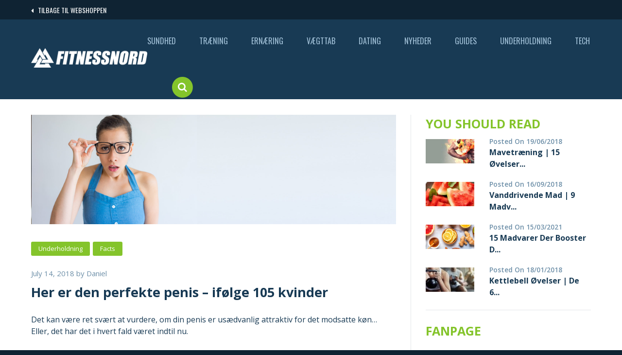

--- FILE ---
content_type: text/html; charset=UTF-8
request_url: https://guide.fitnessnord.com/den-perfekte-penis-ifolge-105-kvinder/
body_size: 20115
content:
<!DOCTYPE html>
<html lang="en-US"
 xmlns:fb="http://ogp.me/ns/fb#">
<head>
<meta charset="UTF-8">
<meta name="viewport" content="width=device-width, initial-scale=1">
<link rel="profile" href="http://gmpg.org/xfn/11">

<meta name='robots' content='noindex, follow' />
	<style>img:is([sizes="auto" i], [sizes^="auto," i]) { contain-intrinsic-size: 3000px 1500px }</style>
	
	<!-- This site is optimized with the Yoast SEO plugin v22.4 - https://yoast.com/wordpress/plugins/seo/ -->
	<title>105 kvinder har bedømt - sådan skal mandens kønsorgan se ud</title>
	<meta name="description" content="Det kan være ret svært at vurdere, om din penis er usædvanlig attraktiv for det modsatte køn… Eller, det har det i hvert fald været indtil nu. Læs med her!" />
	<meta property="og:locale" content="en_US" />
	<meta property="og:type" content="article" />
	<meta property="og:title" content="105 kvinder har bedømt - sådan skal mandens kønsorgan se ud" />
	<meta property="og:description" content="Det kan være ret svært at vurdere, om din penis er usædvanlig attraktiv for det modsatte køn… Eller, det har det i hvert fald været indtil nu. Læs med her!" />
	<meta property="og:url" content="https://guide.fitnessnord.com/den-perfekte-penis-ifolge-105-kvinder/" />
	<meta property="og:site_name" content="Fitness Guide - FitnessNord" />
	<meta property="article:published_time" content="2018-07-14T13:39:02+00:00" />
	<meta property="article:modified_time" content="2020-02-18T11:02:27+00:00" />
	<meta property="og:image" content="https://guide.fitnessnord.com/wp-content/uploads/2018/07/Blogpost_Banner136.jpg" />
	<meta property="og:image:width" content="2000" />
	<meta property="og:image:height" content="600" />
	<meta property="og:image:type" content="image/jpeg" />
	<meta name="author" content="Daniel" />
	<meta name="twitter:card" content="summary_large_image" />
	<script type="application/ld+json" class="yoast-schema-graph">{"@context":"https://schema.org","@graph":[{"@type":"WebPage","@id":"https://guide.fitnessnord.com/den-perfekte-penis-ifolge-105-kvinder/","url":"https://guide.fitnessnord.com/den-perfekte-penis-ifolge-105-kvinder/","name":"105 kvinder har bedømt - sådan skal mandens kønsorgan se ud","isPartOf":{"@id":"https://guide.fitnessnord.com/#website"},"primaryImageOfPage":{"@id":"https://guide.fitnessnord.com/den-perfekte-penis-ifolge-105-kvinder/#primaryimage"},"image":{"@id":"https://guide.fitnessnord.com/den-perfekte-penis-ifolge-105-kvinder/#primaryimage"},"thumbnailUrl":"https://guide.fitnessnord.com/wp-content/uploads/2018/07/Blogpost_Banner136.jpg","datePublished":"2018-07-14T13:39:02+00:00","dateModified":"2020-02-18T11:02:27+00:00","author":{"@id":"https://guide.fitnessnord.com/#/schema/person/f6561726f978af8c02298163eebfb5c0"},"description":"Det kan være ret svært at vurdere, om din penis er usædvanlig attraktiv for det modsatte køn… Eller, det har det i hvert fald været indtil nu. Læs med her!","breadcrumb":{"@id":"https://guide.fitnessnord.com/den-perfekte-penis-ifolge-105-kvinder/#breadcrumb"},"inLanguage":"en-US","potentialAction":[{"@type":"ReadAction","target":["https://guide.fitnessnord.com/den-perfekte-penis-ifolge-105-kvinder/"]}]},{"@type":"ImageObject","inLanguage":"en-US","@id":"https://guide.fitnessnord.com/den-perfekte-penis-ifolge-105-kvinder/#primaryimage","url":"https://guide.fitnessnord.com/wp-content/uploads/2018/07/Blogpost_Banner136.jpg","contentUrl":"https://guide.fitnessnord.com/wp-content/uploads/2018/07/Blogpost_Banner136.jpg","width":2000,"height":600},{"@type":"BreadcrumbList","@id":"https://guide.fitnessnord.com/den-perfekte-penis-ifolge-105-kvinder/#breadcrumb","itemListElement":[{"@type":"ListItem","position":1,"name":"Home","item":"https://guide.fitnessnord.com/"},{"@type":"ListItem","position":2,"name":"Her er den perfekte penis &#8211; ifølge 105 kvinder"}]},{"@type":"WebSite","@id":"https://guide.fitnessnord.com/#website","url":"https://guide.fitnessnord.com/","name":"Fitness Guide - FitnessNord","description":"","potentialAction":[{"@type":"SearchAction","target":{"@type":"EntryPoint","urlTemplate":"https://guide.fitnessnord.com/?s={search_term_string}"},"query-input":"required name=search_term_string"}],"inLanguage":"en-US"},{"@type":"Person","@id":"https://guide.fitnessnord.com/#/schema/person/f6561726f978af8c02298163eebfb5c0","name":"Daniel","image":{"@type":"ImageObject","inLanguage":"en-US","@id":"https://guide.fitnessnord.com/#/schema/person/image/","url":"https://secure.gravatar.com/avatar/952d4aef4c57409b8c17246b590cfa488b9327ef61bdfec3be186a9dbbe1c015?s=96&d=mm&r=g","contentUrl":"https://secure.gravatar.com/avatar/952d4aef4c57409b8c17246b590cfa488b9327ef61bdfec3be186a9dbbe1c015?s=96&d=mm&r=g","caption":"Daniel"}}]}</script>
	<!-- / Yoast SEO plugin. -->


<link rel='dns-prefetch' href='//maxcdn.bootstrapcdn.com' />
<link rel='dns-prefetch' href='//fonts.googleapis.com' />
<link rel="alternate" type="application/rss+xml" title="Fitness Guide - FitnessNord &raquo; Feed" href="https://guide.fitnessnord.com/feed/" />
<link rel="alternate" type="application/rss+xml" title="Fitness Guide - FitnessNord &raquo; Comments Feed" href="https://guide.fitnessnord.com/comments/feed/" />
<link rel="alternate" type="application/rss+xml" title="Fitness Guide - FitnessNord &raquo; Her er den perfekte penis &#8211; ifølge 105 kvinder Comments Feed" href="https://guide.fitnessnord.com/den-perfekte-penis-ifolge-105-kvinder/feed/" />
<script type="text/javascript">
/* <![CDATA[ */
window._wpemojiSettings = {"baseUrl":"https:\/\/s.w.org\/images\/core\/emoji\/16.0.1\/72x72\/","ext":".png","svgUrl":"https:\/\/s.w.org\/images\/core\/emoji\/16.0.1\/svg\/","svgExt":".svg","source":{"concatemoji":"https:\/\/guide.fitnessnord.com\/wp-includes\/js\/wp-emoji-release.min.js?ver=6.8.3"}};
/*! This file is auto-generated */
!function(s,n){var o,i,e;function c(e){try{var t={supportTests:e,timestamp:(new Date).valueOf()};sessionStorage.setItem(o,JSON.stringify(t))}catch(e){}}function p(e,t,n){e.clearRect(0,0,e.canvas.width,e.canvas.height),e.fillText(t,0,0);var t=new Uint32Array(e.getImageData(0,0,e.canvas.width,e.canvas.height).data),a=(e.clearRect(0,0,e.canvas.width,e.canvas.height),e.fillText(n,0,0),new Uint32Array(e.getImageData(0,0,e.canvas.width,e.canvas.height).data));return t.every(function(e,t){return e===a[t]})}function u(e,t){e.clearRect(0,0,e.canvas.width,e.canvas.height),e.fillText(t,0,0);for(var n=e.getImageData(16,16,1,1),a=0;a<n.data.length;a++)if(0!==n.data[a])return!1;return!0}function f(e,t,n,a){switch(t){case"flag":return n(e,"\ud83c\udff3\ufe0f\u200d\u26a7\ufe0f","\ud83c\udff3\ufe0f\u200b\u26a7\ufe0f")?!1:!n(e,"\ud83c\udde8\ud83c\uddf6","\ud83c\udde8\u200b\ud83c\uddf6")&&!n(e,"\ud83c\udff4\udb40\udc67\udb40\udc62\udb40\udc65\udb40\udc6e\udb40\udc67\udb40\udc7f","\ud83c\udff4\u200b\udb40\udc67\u200b\udb40\udc62\u200b\udb40\udc65\u200b\udb40\udc6e\u200b\udb40\udc67\u200b\udb40\udc7f");case"emoji":return!a(e,"\ud83e\udedf")}return!1}function g(e,t,n,a){var r="undefined"!=typeof WorkerGlobalScope&&self instanceof WorkerGlobalScope?new OffscreenCanvas(300,150):s.createElement("canvas"),o=r.getContext("2d",{willReadFrequently:!0}),i=(o.textBaseline="top",o.font="600 32px Arial",{});return e.forEach(function(e){i[e]=t(o,e,n,a)}),i}function t(e){var t=s.createElement("script");t.src=e,t.defer=!0,s.head.appendChild(t)}"undefined"!=typeof Promise&&(o="wpEmojiSettingsSupports",i=["flag","emoji"],n.supports={everything:!0,everythingExceptFlag:!0},e=new Promise(function(e){s.addEventListener("DOMContentLoaded",e,{once:!0})}),new Promise(function(t){var n=function(){try{var e=JSON.parse(sessionStorage.getItem(o));if("object"==typeof e&&"number"==typeof e.timestamp&&(new Date).valueOf()<e.timestamp+604800&&"object"==typeof e.supportTests)return e.supportTests}catch(e){}return null}();if(!n){if("undefined"!=typeof Worker&&"undefined"!=typeof OffscreenCanvas&&"undefined"!=typeof URL&&URL.createObjectURL&&"undefined"!=typeof Blob)try{var e="postMessage("+g.toString()+"("+[JSON.stringify(i),f.toString(),p.toString(),u.toString()].join(",")+"));",a=new Blob([e],{type:"text/javascript"}),r=new Worker(URL.createObjectURL(a),{name:"wpTestEmojiSupports"});return void(r.onmessage=function(e){c(n=e.data),r.terminate(),t(n)})}catch(e){}c(n=g(i,f,p,u))}t(n)}).then(function(e){for(var t in e)n.supports[t]=e[t],n.supports.everything=n.supports.everything&&n.supports[t],"flag"!==t&&(n.supports.everythingExceptFlag=n.supports.everythingExceptFlag&&n.supports[t]);n.supports.everythingExceptFlag=n.supports.everythingExceptFlag&&!n.supports.flag,n.DOMReady=!1,n.readyCallback=function(){n.DOMReady=!0}}).then(function(){return e}).then(function(){var e;n.supports.everything||(n.readyCallback(),(e=n.source||{}).concatemoji?t(e.concatemoji):e.wpemoji&&e.twemoji&&(t(e.twemoji),t(e.wpemoji)))}))}((window,document),window._wpemojiSettings);
/* ]]> */
</script>
<style id='wp-emoji-styles-inline-css' type='text/css'>

	img.wp-smiley, img.emoji {
		display: inline !important;
		border: none !important;
		box-shadow: none !important;
		height: 1em !important;
		width: 1em !important;
		margin: 0 0.07em !important;
		vertical-align: -0.1em !important;
		background: none !important;
		padding: 0 !important;
	}
</style>
<link rel='stylesheet' id='wp-block-library-css' href='https://guide.fitnessnord.com/wp-includes/css/dist/block-library/style.min.css?ver=6.8.3' type='text/css' media='all' />
<style id='classic-theme-styles-inline-css' type='text/css'>
/*! This file is auto-generated */
.wp-block-button__link{color:#fff;background-color:#32373c;border-radius:9999px;box-shadow:none;text-decoration:none;padding:calc(.667em + 2px) calc(1.333em + 2px);font-size:1.125em}.wp-block-file__button{background:#32373c;color:#fff;text-decoration:none}
</style>
<style id='global-styles-inline-css' type='text/css'>
:root{--wp--preset--aspect-ratio--square: 1;--wp--preset--aspect-ratio--4-3: 4/3;--wp--preset--aspect-ratio--3-4: 3/4;--wp--preset--aspect-ratio--3-2: 3/2;--wp--preset--aspect-ratio--2-3: 2/3;--wp--preset--aspect-ratio--16-9: 16/9;--wp--preset--aspect-ratio--9-16: 9/16;--wp--preset--color--black: #000000;--wp--preset--color--cyan-bluish-gray: #abb8c3;--wp--preset--color--white: #ffffff;--wp--preset--color--pale-pink: #f78da7;--wp--preset--color--vivid-red: #cf2e2e;--wp--preset--color--luminous-vivid-orange: #ff6900;--wp--preset--color--luminous-vivid-amber: #fcb900;--wp--preset--color--light-green-cyan: #7bdcb5;--wp--preset--color--vivid-green-cyan: #00d084;--wp--preset--color--pale-cyan-blue: #8ed1fc;--wp--preset--color--vivid-cyan-blue: #0693e3;--wp--preset--color--vivid-purple: #9b51e0;--wp--preset--gradient--vivid-cyan-blue-to-vivid-purple: linear-gradient(135deg,rgba(6,147,227,1) 0%,rgb(155,81,224) 100%);--wp--preset--gradient--light-green-cyan-to-vivid-green-cyan: linear-gradient(135deg,rgb(122,220,180) 0%,rgb(0,208,130) 100%);--wp--preset--gradient--luminous-vivid-amber-to-luminous-vivid-orange: linear-gradient(135deg,rgba(252,185,0,1) 0%,rgba(255,105,0,1) 100%);--wp--preset--gradient--luminous-vivid-orange-to-vivid-red: linear-gradient(135deg,rgba(255,105,0,1) 0%,rgb(207,46,46) 100%);--wp--preset--gradient--very-light-gray-to-cyan-bluish-gray: linear-gradient(135deg,rgb(238,238,238) 0%,rgb(169,184,195) 100%);--wp--preset--gradient--cool-to-warm-spectrum: linear-gradient(135deg,rgb(74,234,220) 0%,rgb(151,120,209) 20%,rgb(207,42,186) 40%,rgb(238,44,130) 60%,rgb(251,105,98) 80%,rgb(254,248,76) 100%);--wp--preset--gradient--blush-light-purple: linear-gradient(135deg,rgb(255,206,236) 0%,rgb(152,150,240) 100%);--wp--preset--gradient--blush-bordeaux: linear-gradient(135deg,rgb(254,205,165) 0%,rgb(254,45,45) 50%,rgb(107,0,62) 100%);--wp--preset--gradient--luminous-dusk: linear-gradient(135deg,rgb(255,203,112) 0%,rgb(199,81,192) 50%,rgb(65,88,208) 100%);--wp--preset--gradient--pale-ocean: linear-gradient(135deg,rgb(255,245,203) 0%,rgb(182,227,212) 50%,rgb(51,167,181) 100%);--wp--preset--gradient--electric-grass: linear-gradient(135deg,rgb(202,248,128) 0%,rgb(113,206,126) 100%);--wp--preset--gradient--midnight: linear-gradient(135deg,rgb(2,3,129) 0%,rgb(40,116,252) 100%);--wp--preset--font-size--small: 13px;--wp--preset--font-size--medium: 20px;--wp--preset--font-size--large: 36px;--wp--preset--font-size--x-large: 42px;--wp--preset--spacing--20: 0.44rem;--wp--preset--spacing--30: 0.67rem;--wp--preset--spacing--40: 1rem;--wp--preset--spacing--50: 1.5rem;--wp--preset--spacing--60: 2.25rem;--wp--preset--spacing--70: 3.38rem;--wp--preset--spacing--80: 5.06rem;--wp--preset--shadow--natural: 6px 6px 9px rgba(0, 0, 0, 0.2);--wp--preset--shadow--deep: 12px 12px 50px rgba(0, 0, 0, 0.4);--wp--preset--shadow--sharp: 6px 6px 0px rgba(0, 0, 0, 0.2);--wp--preset--shadow--outlined: 6px 6px 0px -3px rgba(255, 255, 255, 1), 6px 6px rgba(0, 0, 0, 1);--wp--preset--shadow--crisp: 6px 6px 0px rgba(0, 0, 0, 1);}:where(.is-layout-flex){gap: 0.5em;}:where(.is-layout-grid){gap: 0.5em;}body .is-layout-flex{display: flex;}.is-layout-flex{flex-wrap: wrap;align-items: center;}.is-layout-flex > :is(*, div){margin: 0;}body .is-layout-grid{display: grid;}.is-layout-grid > :is(*, div){margin: 0;}:where(.wp-block-columns.is-layout-flex){gap: 2em;}:where(.wp-block-columns.is-layout-grid){gap: 2em;}:where(.wp-block-post-template.is-layout-flex){gap: 1.25em;}:where(.wp-block-post-template.is-layout-grid){gap: 1.25em;}.has-black-color{color: var(--wp--preset--color--black) !important;}.has-cyan-bluish-gray-color{color: var(--wp--preset--color--cyan-bluish-gray) !important;}.has-white-color{color: var(--wp--preset--color--white) !important;}.has-pale-pink-color{color: var(--wp--preset--color--pale-pink) !important;}.has-vivid-red-color{color: var(--wp--preset--color--vivid-red) !important;}.has-luminous-vivid-orange-color{color: var(--wp--preset--color--luminous-vivid-orange) !important;}.has-luminous-vivid-amber-color{color: var(--wp--preset--color--luminous-vivid-amber) !important;}.has-light-green-cyan-color{color: var(--wp--preset--color--light-green-cyan) !important;}.has-vivid-green-cyan-color{color: var(--wp--preset--color--vivid-green-cyan) !important;}.has-pale-cyan-blue-color{color: var(--wp--preset--color--pale-cyan-blue) !important;}.has-vivid-cyan-blue-color{color: var(--wp--preset--color--vivid-cyan-blue) !important;}.has-vivid-purple-color{color: var(--wp--preset--color--vivid-purple) !important;}.has-black-background-color{background-color: var(--wp--preset--color--black) !important;}.has-cyan-bluish-gray-background-color{background-color: var(--wp--preset--color--cyan-bluish-gray) !important;}.has-white-background-color{background-color: var(--wp--preset--color--white) !important;}.has-pale-pink-background-color{background-color: var(--wp--preset--color--pale-pink) !important;}.has-vivid-red-background-color{background-color: var(--wp--preset--color--vivid-red) !important;}.has-luminous-vivid-orange-background-color{background-color: var(--wp--preset--color--luminous-vivid-orange) !important;}.has-luminous-vivid-amber-background-color{background-color: var(--wp--preset--color--luminous-vivid-amber) !important;}.has-light-green-cyan-background-color{background-color: var(--wp--preset--color--light-green-cyan) !important;}.has-vivid-green-cyan-background-color{background-color: var(--wp--preset--color--vivid-green-cyan) !important;}.has-pale-cyan-blue-background-color{background-color: var(--wp--preset--color--pale-cyan-blue) !important;}.has-vivid-cyan-blue-background-color{background-color: var(--wp--preset--color--vivid-cyan-blue) !important;}.has-vivid-purple-background-color{background-color: var(--wp--preset--color--vivid-purple) !important;}.has-black-border-color{border-color: var(--wp--preset--color--black) !important;}.has-cyan-bluish-gray-border-color{border-color: var(--wp--preset--color--cyan-bluish-gray) !important;}.has-white-border-color{border-color: var(--wp--preset--color--white) !important;}.has-pale-pink-border-color{border-color: var(--wp--preset--color--pale-pink) !important;}.has-vivid-red-border-color{border-color: var(--wp--preset--color--vivid-red) !important;}.has-luminous-vivid-orange-border-color{border-color: var(--wp--preset--color--luminous-vivid-orange) !important;}.has-luminous-vivid-amber-border-color{border-color: var(--wp--preset--color--luminous-vivid-amber) !important;}.has-light-green-cyan-border-color{border-color: var(--wp--preset--color--light-green-cyan) !important;}.has-vivid-green-cyan-border-color{border-color: var(--wp--preset--color--vivid-green-cyan) !important;}.has-pale-cyan-blue-border-color{border-color: var(--wp--preset--color--pale-cyan-blue) !important;}.has-vivid-cyan-blue-border-color{border-color: var(--wp--preset--color--vivid-cyan-blue) !important;}.has-vivid-purple-border-color{border-color: var(--wp--preset--color--vivid-purple) !important;}.has-vivid-cyan-blue-to-vivid-purple-gradient-background{background: var(--wp--preset--gradient--vivid-cyan-blue-to-vivid-purple) !important;}.has-light-green-cyan-to-vivid-green-cyan-gradient-background{background: var(--wp--preset--gradient--light-green-cyan-to-vivid-green-cyan) !important;}.has-luminous-vivid-amber-to-luminous-vivid-orange-gradient-background{background: var(--wp--preset--gradient--luminous-vivid-amber-to-luminous-vivid-orange) !important;}.has-luminous-vivid-orange-to-vivid-red-gradient-background{background: var(--wp--preset--gradient--luminous-vivid-orange-to-vivid-red) !important;}.has-very-light-gray-to-cyan-bluish-gray-gradient-background{background: var(--wp--preset--gradient--very-light-gray-to-cyan-bluish-gray) !important;}.has-cool-to-warm-spectrum-gradient-background{background: var(--wp--preset--gradient--cool-to-warm-spectrum) !important;}.has-blush-light-purple-gradient-background{background: var(--wp--preset--gradient--blush-light-purple) !important;}.has-blush-bordeaux-gradient-background{background: var(--wp--preset--gradient--blush-bordeaux) !important;}.has-luminous-dusk-gradient-background{background: var(--wp--preset--gradient--luminous-dusk) !important;}.has-pale-ocean-gradient-background{background: var(--wp--preset--gradient--pale-ocean) !important;}.has-electric-grass-gradient-background{background: var(--wp--preset--gradient--electric-grass) !important;}.has-midnight-gradient-background{background: var(--wp--preset--gradient--midnight) !important;}.has-small-font-size{font-size: var(--wp--preset--font-size--small) !important;}.has-medium-font-size{font-size: var(--wp--preset--font-size--medium) !important;}.has-large-font-size{font-size: var(--wp--preset--font-size--large) !important;}.has-x-large-font-size{font-size: var(--wp--preset--font-size--x-large) !important;}
:where(.wp-block-post-template.is-layout-flex){gap: 1.25em;}:where(.wp-block-post-template.is-layout-grid){gap: 1.25em;}
:where(.wp-block-columns.is-layout-flex){gap: 2em;}:where(.wp-block-columns.is-layout-grid){gap: 2em;}
:root :where(.wp-block-pullquote){font-size: 1.5em;line-height: 1.6;}
</style>
<link rel='stylesheet' id='font-awesome-four-css' href='https://maxcdn.bootstrapcdn.com/font-awesome/4.7.0/css/font-awesome.min.css?ver=4.7.0' type='text/css' media='all' />
<style id='responsive-menu-inline-css' type='text/css'>
/** This file is major component of this plugin so please don't try to edit here. */
#rmp_menu_trigger-4621 {
  width: 55px;
  height: 55px;
  position: fixed;
  top: 60px;
  border-radius: 5px;
  display: none;
  text-decoration: none;
  right: 5%;
  background: #0f2333;
  transition: transform 0.5s, background-color 0.5s;
}
#rmp_menu_trigger-4621:hover, #rmp_menu_trigger-4621:focus {
  background: #0f2333;
  text-decoration: unset;
}
#rmp_menu_trigger-4621.is-active {
  background: #0f2333;
}
#rmp_menu_trigger-4621 .rmp-trigger-box {
  width: 25px;
  color: #ffffff;
}
#rmp_menu_trigger-4621 .rmp-trigger-icon-active, #rmp_menu_trigger-4621 .rmp-trigger-text-open {
  display: none;
}
#rmp_menu_trigger-4621.is-active .rmp-trigger-icon-active, #rmp_menu_trigger-4621.is-active .rmp-trigger-text-open {
  display: inline;
}
#rmp_menu_trigger-4621.is-active .rmp-trigger-icon-inactive, #rmp_menu_trigger-4621.is-active .rmp-trigger-text {
  display: none;
}
#rmp_menu_trigger-4621 .rmp-trigger-label {
  color: #ffffff;
  pointer-events: none;
  line-height: 13px;
  font-family: inherit;
  font-size: 14px;
  display: inline;
  text-transform: inherit;
}
#rmp_menu_trigger-4621 .rmp-trigger-label.rmp-trigger-label-top {
  display: block;
  margin-bottom: 12px;
}
#rmp_menu_trigger-4621 .rmp-trigger-label.rmp-trigger-label-bottom {
  display: block;
  margin-top: 12px;
}
#rmp_menu_trigger-4621 .responsive-menu-pro-inner {
  display: block;
}
#rmp_menu_trigger-4621 .responsive-menu-pro-inner, #rmp_menu_trigger-4621 .responsive-menu-pro-inner::before, #rmp_menu_trigger-4621 .responsive-menu-pro-inner::after {
  width: 25px;
  height: 3px;
  background-color: #ffffff;
  border-radius: 4px;
  position: absolute;
}
#rmp_menu_trigger-4621.is-active .responsive-menu-pro-inner, #rmp_menu_trigger-4621.is-active .responsive-menu-pro-inner::before, #rmp_menu_trigger-4621.is-active .responsive-menu-pro-inner::after {
  background-color: #84c42b;
}
#rmp_menu_trigger-4621:hover .responsive-menu-pro-inner, #rmp_menu_trigger-4621:hover .responsive-menu-pro-inner::before, #rmp_menu_trigger-4621:hover .responsive-menu-pro-inner::after {
  background-color: #84c42b;
}
#rmp_menu_trigger-4621 .responsive-menu-pro-inner::before {
  top: 10px;
}
#rmp_menu_trigger-4621 .responsive-menu-pro-inner::after {
  bottom: 10px;
}
#rmp_menu_trigger-4621.is-active .responsive-menu-pro-inner::after {
  bottom: 0;
}
/* Hamburger menu styling */
@media screen and (max-width: 1070px) {
  /** Menu Title Style */
  /** Menu Additional Content Style */
  #rmp_menu_trigger-4621 {
    display: block;
  }
  #rmp-container-4621 {
    position: fixed;
    top: 0;
    margin: 0;
    transition: transform 0.5s;
    overflow: auto;
    display: block;
    width: 75%;
    max-width: 400px;
    min-width: 250px;
    background-color: #183a54;
    background-image: url("");
    height: 100%;
    left: 0;
    padding-top: 0px;
    padding-left: 0px;
    padding-bottom: 0px;
    padding-right: 0px;
  }
  #rmp-menu-wrap-4621 {
    padding-top: 0px;
    padding-left: 0px;
    padding-bottom: 0px;
    padding-right: 0px;
    background-color: #183a54;
  }
  #rmp-menu-wrap-4621 .rmp-menu, #rmp-menu-wrap-4621 .rmp-submenu {
    width: 100%;
    box-sizing: border-box;
    margin: 0;
    padding: 0;
  }
  #rmp-menu-wrap-4621 .rmp-submenu-depth-1 .rmp-menu-item-link {
    padding-left: 10%;
  }
  #rmp-menu-wrap-4621 .rmp-submenu-depth-2 .rmp-menu-item-link {
    padding-left: 15%;
  }
  #rmp-menu-wrap-4621 .rmp-submenu-depth-3 .rmp-menu-item-link {
    padding-left: 20%;
  }
  #rmp-menu-wrap-4621 .rmp-submenu-depth-4 .rmp-menu-item-link {
    padding-left: 25%;
  }
  #rmp-menu-wrap-4621 .rmp-submenu.rmp-submenu-open {
    display: block;
  }
  #rmp-menu-wrap-4621 .rmp-menu-item {
    width: 100%;
    list-style: none;
    margin: 0;
  }
  #rmp-menu-wrap-4621 .rmp-menu-item-link {
    height: 24px;
    line-height: 24px;
    font-size: 16px;
    border-bottom: 1px solid #355065;
    font-family: open-sans;
    color: #ffffff;
    text-align: left;
    background-color: #183a54;
    font-weight: normal;
    letter-spacing: 0px;
    display: block;
    box-sizing: border-box;
    width: 100%;
    text-decoration: none;
    position: relative;
    overflow: hidden;
    transition: background-color 0.5s, border-color 0.5s, 0.5s;
    padding: 0 5%;
    padding-right: 50px;
  }
  #rmp-menu-wrap-4621 .rmp-menu-item-link:after, #rmp-menu-wrap-4621 .rmp-menu-item-link:before {
    display: none;
  }
  #rmp-menu-wrap-4621 .rmp-menu-item-link:hover, #rmp-menu-wrap-4621 .rmp-menu-item-link:focus {
    color: #84c42b;
    border-color: #355065;
    background-color: #183a54;
  }
  #rmp-menu-wrap-4621 .rmp-menu-item-link:focus {
    outline: none;
    border-color: unset;
    box-shadow: unset;
  }
  #rmp-menu-wrap-4621 .rmp-menu-item-link .rmp-font-icon {
    height: 24px;
    line-height: 24px;
    margin-right: 10px;
    font-size: 16px;
  }
  #rmp-menu-wrap-4621 .rmp-menu-current-item .rmp-menu-item-link {
    color: #84c42b;
    border-color: #355065;
    background-color: #183a54;
  }
  #rmp-menu-wrap-4621 .rmp-menu-current-item .rmp-menu-item-link:hover, #rmp-menu-wrap-4621 .rmp-menu-current-item .rmp-menu-item-link:focus {
    color: #84c42b;
    border-color: #355065;
    background-color: #183a54;
  }
  #rmp-menu-wrap-4621 .rmp-menu-subarrow {
    position: absolute;
    top: 0;
    bottom: 0;
    text-align: center;
    overflow: hidden;
    background-size: cover;
    overflow: hidden;
    right: 0;
    border-left-style: solid;
    border-left-color: #183a54;
    border-left-width: 1px;
    height: 40px;
    width: 40px;
    color: #ffffff;
    background-color: #183a54;
  }
  #rmp-menu-wrap-4621 .rmp-menu-subarrow:hover {
    color: #ffffff;
    border-color: #183a54;
    background-color: #183a54;
  }
  #rmp-menu-wrap-4621 .rmp-menu-subarrow .rmp-font-icon {
    margin-right: unset;
  }
  #rmp-menu-wrap-4621 .rmp-menu-subarrow * {
    vertical-align: middle;
    line-height: 40px;
  }
  #rmp-menu-wrap-4621 .rmp-menu-subarrow-active {
    display: block;
    background-size: cover;
    color: #ffffff;
    border-color: #183a54;
    background-color: #183a54;
  }
  #rmp-menu-wrap-4621 .rmp-menu-subarrow-active:hover {
    color: #ffffff;
    border-color: #183a54;
    background-color: #183a54;
  }
  #rmp-menu-wrap-4621 .rmp-submenu {
    display: none;
  }
  #rmp-menu-wrap-4621 .rmp-submenu .rmp-menu-item-link {
    height: 24px;
    line-height: 24px;
    letter-spacing: 0px;
    font-size: 16px;
    border-bottom: 1px solid #355065;
    font-family: open-sans;
    font-weight: normal;
    color: #ffffff;
    text-align: left;
    background-color: #183a54;
  }
  #rmp-menu-wrap-4621 .rmp-submenu .rmp-menu-item-link:hover, #rmp-menu-wrap-4621 .rmp-submenu .rmp-menu-item-link:focus {
    color: #84c42b;
    border-color: #355065;
    background-color: #183a54;
  }
  #rmp-menu-wrap-4621 .rmp-submenu .rmp-menu-current-item .rmp-menu-item-link {
    color: #84c42b;
    border-color: #355065;
    background-color: #183a54;
  }
  #rmp-menu-wrap-4621 .rmp-submenu .rmp-menu-current-item .rmp-menu-item-link:hover, #rmp-menu-wrap-4621 .rmp-submenu .rmp-menu-current-item .rmp-menu-item-link:focus {
    color: #84c42b;
    border-color: #355065;
    background-color: #183a54;
  }
  #rmp-menu-wrap-4621 .rmp-submenu .rmp-menu-subarrow {
    right: 0;
    border-right: unset;
    border-left-style: solid;
    border-left-color: #183a54;
    border-left-width: 1px;
    height: 40px;
    line-height: 40px;
    width: 40px;
    color: #ffffff;
    background-color: #183a54;
  }
  #rmp-menu-wrap-4621 .rmp-submenu .rmp-menu-subarrow:hover {
    color: #ffffff;
    border-color: #183a54;
    background-color: #183a54;
  }
  #rmp-menu-wrap-4621 .rmp-submenu .rmp-menu-subarrow-active {
    color: #ffffff;
    border-color: #183a54;
    background-color: #183a54;
  }
  #rmp-menu-wrap-4621 .rmp-submenu .rmp-menu-subarrow-active:hover {
    color: #ffffff;
    border-color: #183a54;
    background-color: #183a54;
  }
  #rmp-menu-wrap-4621 .rmp-menu-item-description {
    margin: 0;
    padding: 5px 5%;
    opacity: 0.8;
    color: #ffffff;
  }
  #rmp-search-box-4621 {
    display: block;
    padding-top: 0px;
    padding-left: 5%;
    padding-bottom: 0px;
    padding-right: 5%;
  }
  #rmp-search-box-4621 .rmp-search-form {
    margin: 0;
  }
  #rmp-search-box-4621 .rmp-search-box {
    background: #84c42b;
    border: 1px solid #84c42b;
    color: #ffffff;
    width: 100%;
    padding: 0 5%;
    border-radius: 30px;
    height: 45px;
    -webkit-appearance: none;
  }
  #rmp-search-box-4621 .rmp-search-box::placeholder {
    color: #ffffff;
  }
  #rmp-search-box-4621 .rmp-search-box:focus {
    background-color: #84c42b;
    outline: 2px solid #84c42b;
    color: #ffffff;
  }
  #rmp-menu-title-4621 {
    background-color: #183a54;
    color: #ffffff;
    text-align: left;
    font-size: 13px;
    padding-top: 10%;
    padding-left: 5%;
    padding-bottom: 0%;
    padding-right: 5%;
    font-weight: 400;
    transition: background-color 0.5s, border-color 0.5s, color 0.5s;
  }
  #rmp-menu-title-4621:hover {
    background-color: #183a54;
    color: #ffffff;
  }
  #rmp-menu-title-4621 > .rmp-menu-title-link {
    color: #ffffff;
    width: 100%;
    background-color: unset;
    text-decoration: none;
  }
  #rmp-menu-title-4621 > .rmp-menu-title-link:hover {
    color: #ffffff;
  }
  #rmp-menu-title-4621 .rmp-font-icon {
    font-size: 13px;
  }
  #rmp-menu-additional-content-4621 {
    padding-top: 0px;
    padding-left: 5%;
    padding-bottom: 0px;
    padding-right: 5%;
    color: #ffffff;
    text-align: center;
    font-size: 16px;
  }
}
/**
This file contents common styling of menus.
*/
.rmp-container {
  display: none;
  visibility: visible;
  padding: 0px 0px 0px 0px;
  z-index: 99998;
  transition: all 0.3s;
  /** Scrolling bar in menu setting box **/
}
.rmp-container.rmp-fade-top, .rmp-container.rmp-fade-left, .rmp-container.rmp-fade-right, .rmp-container.rmp-fade-bottom {
  display: none;
}
.rmp-container.rmp-slide-left, .rmp-container.rmp-push-left {
  transform: translateX(-100%);
  -ms-transform: translateX(-100%);
  -webkit-transform: translateX(-100%);
  -moz-transform: translateX(-100%);
}
.rmp-container.rmp-slide-left.rmp-menu-open, .rmp-container.rmp-push-left.rmp-menu-open {
  transform: translateX(0);
  -ms-transform: translateX(0);
  -webkit-transform: translateX(0);
  -moz-transform: translateX(0);
}
.rmp-container.rmp-slide-right, .rmp-container.rmp-push-right {
  transform: translateX(100%);
  -ms-transform: translateX(100%);
  -webkit-transform: translateX(100%);
  -moz-transform: translateX(100%);
}
.rmp-container.rmp-slide-right.rmp-menu-open, .rmp-container.rmp-push-right.rmp-menu-open {
  transform: translateX(0);
  -ms-transform: translateX(0);
  -webkit-transform: translateX(0);
  -moz-transform: translateX(0);
}
.rmp-container.rmp-slide-top, .rmp-container.rmp-push-top {
  transform: translateY(-100%);
  -ms-transform: translateY(-100%);
  -webkit-transform: translateY(-100%);
  -moz-transform: translateY(-100%);
}
.rmp-container.rmp-slide-top.rmp-menu-open, .rmp-container.rmp-push-top.rmp-menu-open {
  transform: translateY(0);
  -ms-transform: translateY(0);
  -webkit-transform: translateY(0);
  -moz-transform: translateY(0);
}
.rmp-container.rmp-slide-bottom, .rmp-container.rmp-push-bottom {
  transform: translateY(100%);
  -ms-transform: translateY(100%);
  -webkit-transform: translateY(100%);
  -moz-transform: translateY(100%);
}
.rmp-container.rmp-slide-bottom.rmp-menu-open, .rmp-container.rmp-push-bottom.rmp-menu-open {
  transform: translateX(0);
  -ms-transform: translateX(0);
  -webkit-transform: translateX(0);
  -moz-transform: translateX(0);
}
.rmp-container::-webkit-scrollbar {
  width: 0px;
}
.rmp-container ::-webkit-scrollbar-track {
  box-shadow: inset 0 0 5px transparent;
}
.rmp-container ::-webkit-scrollbar-thumb {
  background: transparent;
}
.rmp-container ::-webkit-scrollbar-thumb:hover {
  background: transparent;
}
.rmp-container .rmp-menu-wrap .rmp-menu {
  transition: none;
  border-radius: 0;
  box-shadow: none;
  background: none;
  border: 0;
  bottom: auto;
  box-sizing: border-box;
  clip: auto;
  color: #666;
  display: block;
  float: none;
  font-family: inherit;
  font-size: 14px;
  height: auto;
  left: auto;
  line-height: 1.7;
  list-style-type: none;
  margin: 0;
  min-height: auto;
  max-height: none;
  opacity: 1;
  outline: none;
  overflow: visible;
  padding: 0;
  position: relative;
  pointer-events: auto;
  right: auto;
  text-align: left;
  text-decoration: none;
  text-indent: 0;
  text-transform: none;
  transform: none;
  top: auto;
  visibility: inherit;
  width: auto;
  word-wrap: break-word;
  white-space: normal;
}
.rmp-container .rmp-menu-additional-content {
  display: block;
  word-break: break-word;
}
.rmp-container .rmp-menu-title {
  display: flex;
  flex-direction: column;
}
.rmp-container .rmp-menu-title .rmp-menu-title-image {
  max-width: 100%;
  margin-bottom: 15px;
  display: block;
  margin: auto;
  margin-bottom: 15px;
}
button.rmp_menu_trigger {
  z-index: 999999;
  overflow: hidden;
  outline: none;
  border: 0;
  display: none;
  margin: 0;
  transition: transform 0.5s, background-color 0.5s;
  padding: 0;
}
button.rmp_menu_trigger .responsive-menu-pro-inner::before, button.rmp_menu_trigger .responsive-menu-pro-inner::after {
  content: "";
  display: block;
}
button.rmp_menu_trigger .responsive-menu-pro-inner::before {
  top: 10px;
}
button.rmp_menu_trigger .responsive-menu-pro-inner::after {
  bottom: 10px;
}
button.rmp_menu_trigger .rmp-trigger-box {
  width: 40px;
  display: inline-block;
  position: relative;
  pointer-events: none;
  vertical-align: super;
}
/*  Menu Trigger Boring Animation */
.rmp-menu-trigger-boring .responsive-menu-pro-inner {
  transition-property: none;
}
.rmp-menu-trigger-boring .responsive-menu-pro-inner::after, .rmp-menu-trigger-boring .responsive-menu-pro-inner::before {
  transition-property: none;
}
.rmp-menu-trigger-boring.is-active .responsive-menu-pro-inner {
  transform: rotate(45deg);
}
.rmp-menu-trigger-boring.is-active .responsive-menu-pro-inner:before {
  top: 0;
  opacity: 0;
}
.rmp-menu-trigger-boring.is-active .responsive-menu-pro-inner:after {
  bottom: 0;
  transform: rotate(-90deg);
}

</style>
<link rel='stylesheet' id='dashicons-css' href='https://guide.fitnessnord.com/wp-includes/css/dashicons.min.css?ver=6.8.3' type='text/css' media='all' />
<link rel='stylesheet' id='wordpress-popular-posts-css-css' href='https://guide.fitnessnord.com/wp-content/plugins/wordpress-popular-posts/assets/css/wpp.css?ver=6.4.2' type='text/css' media='all' />
<link rel='stylesheet' id='fitnessnord-style-css' href='https://guide.fitnessnord.com/wp-content/themes/fitnessnord/style.css?ver=1.0.1' type='text/css' media='all' />
<link rel='stylesheet' id='fitnessnord-owl-carousel-css' href='https://guide.fitnessnord.com/wp-content/themes/fitnessnord/layouts/owl.carousel.min.css' type='text/css' media='all' />
<link rel='stylesheet' id='fitnessnord-google-fonts-css' href='https://fonts.googleapis.com/css?family=Open+Sans%3A400%2C400i%2C600%2C600i%2C700%2C700i%7COswald&#038;ver=6.8.3' type='text/css' media='all' />
<link rel='stylesheet' id='recent-posts-widget-with-thumbnails-public-style-css' href='https://guide.fitnessnord.com/wp-content/plugins/recent-posts-widget-with-thumbnails/public.css?ver=7.1.1' type='text/css' media='all' />
<script type="text/javascript" src="https://guide.fitnessnord.com/wp-includes/js/jquery/jquery.min.js?ver=3.7.1" id="jquery-core-js"></script>
<script type="text/javascript" src="https://guide.fitnessnord.com/wp-includes/js/jquery/jquery-migrate.min.js?ver=3.4.1" id="jquery-migrate-js"></script>
<script type="text/javascript" id="rmp_menu_scripts-js-extra">
/* <![CDATA[ */
var rmp_menu = {"ajaxURL":"https:\/\/guide.fitnessnord.com\/wp-admin\/admin-ajax.php","wp_nonce":"1cdd9d47bf","menu":[{"menu_theme":null,"theme_type":"default","theme_location_menu":"menu-1","submenu_submenu_arrow_width":"40","submenu_submenu_arrow_width_unit":"px","submenu_submenu_arrow_height":"40","submenu_submenu_arrow_height_unit":"px","submenu_arrow_position":"right","submenu_sub_arrow_background_colour":"#183a54","submenu_sub_arrow_background_hover_colour":"#183a54","submenu_sub_arrow_background_colour_active":"#183a54","submenu_sub_arrow_background_hover_colour_active":"#183a54","submenu_sub_arrow_border_width":"1","submenu_sub_arrow_border_width_unit":"px","submenu_sub_arrow_border_colour":"#183a54","submenu_sub_arrow_border_hover_colour":"#183a54","submenu_sub_arrow_border_colour_active":"#183a54","submenu_sub_arrow_border_hover_colour_active":"#183a54","submenu_sub_arrow_shape_colour":"#ffffff","submenu_sub_arrow_shape_hover_colour":"#ffffff","submenu_sub_arrow_shape_colour_active":"#ffffff","submenu_sub_arrow_shape_hover_colour_active":"#ffffff","use_header_bar":"off","header_bar_items_order":"{\"logo\":\"on\",\"title\":\"on\",\"search\":\"on\",\"html content\":\"on\"}","header_bar_title":"","header_bar_html_content":"","header_bar_logo":"","header_bar_logo_link":"","header_bar_logo_width":"","header_bar_logo_width_unit":"%","header_bar_logo_height":"","header_bar_logo_height_unit":"px","header_bar_height":"80","header_bar_height_unit":"px","header_bar_padding":{"top":"0px","right":"5%","bottom":"0px","left":"5%"},"header_bar_font":"","header_bar_font_size":"14","header_bar_font_size_unit":"px","header_bar_text_color":"#ffffff","header_bar_background_color":"#ffffff","header_bar_breakpoint":"800","header_bar_position_type":"fixed","header_bar_adjust_page":null,"header_bar_scroll_enable":"off","header_bar_scroll_background_color":"#36bdf6","mobile_breakpoint":"600","tablet_breakpoint":"1070","transition_speed":"0.5","sub_menu_speed":"0.2","show_menu_on_page_load":"","menu_disable_scrolling":"off","menu_overlay":"off","menu_overlay_colour":"rgba(0, 0, 0, 0.7)","desktop_menu_width":"","desktop_menu_width_unit":"%","desktop_menu_positioning":"fixed","desktop_menu_side":"","desktop_menu_to_hide":"","use_current_theme_location":"off","mega_menu":{"225":"off","227":"off","229":"off","228":"off","226":"off"},"desktop_submenu_open_animation":"","desktop_submenu_open_animation_speed":"0ms","desktop_submenu_open_on_click":"","desktop_menu_hide_and_show":"","menu_name":"Default Menu","menu_to_use":"main-menu","different_menu_for_mobile":"off","menu_to_use_in_mobile":"main-menu","use_mobile_menu":"on","use_tablet_menu":"on","use_desktop_menu":"","menu_display_on":"all-pages","menu_to_hide":"","submenu_descriptions_on":"","custom_walker":"","menu_background_colour":"#183a54","menu_depth":"5","smooth_scroll_on":"off","smooth_scroll_speed":"500","menu_font_icons":[],"menu_links_height":"24","menu_links_height_unit":"px","menu_links_line_height":"24","menu_links_line_height_unit":"px","menu_depth_0":"5","menu_depth_0_unit":"%","menu_font_size":"16","menu_font_size_unit":"px","menu_font":"open-sans","menu_font_weight":"normal","menu_text_alignment":"left","menu_text_letter_spacing":"","menu_word_wrap":"off","menu_link_colour":"#ffffff","menu_link_hover_colour":"#84c42b","menu_current_link_colour":"#84c42b","menu_current_link_hover_colour":"#84c42b","menu_item_background_colour":"#183a54","menu_item_background_hover_colour":"#183a54","menu_current_item_background_colour":"#183a54","menu_current_item_background_hover_colour":"#183a54","menu_border_width":"1","menu_border_width_unit":"px","menu_item_border_colour":"#355065","menu_item_border_colour_hover":"#355065","menu_current_item_border_colour":"#355065","menu_current_item_border_hover_colour":"#355065","submenu_links_height":"24","submenu_links_height_unit":"px","submenu_links_line_height":"24","submenu_links_line_height_unit":"px","menu_depth_side":"left","menu_depth_1":"10","menu_depth_1_unit":"%","menu_depth_2":"15","menu_depth_2_unit":"%","menu_depth_3":"20","menu_depth_3_unit":"%","menu_depth_4":"25","menu_depth_4_unit":"%","submenu_item_background_colour":"#183a54","submenu_item_background_hover_colour":"#183a54","submenu_current_item_background_colour":"#183a54","submenu_current_item_background_hover_colour":"#183a54","submenu_border_width":"1","submenu_border_width_unit":"px","submenu_item_border_colour":"#355065","submenu_item_border_colour_hover":"#355065","submenu_current_item_border_colour":"#355065","submenu_current_item_border_hover_colour":"#355065","submenu_font_size":"16","submenu_font_size_unit":"px","submenu_font":"open-sans","submenu_font_weight":"normal","submenu_text_letter_spacing":"","submenu_text_alignment":"left","submenu_link_colour":"#ffffff","submenu_link_hover_colour":"#84c42b","submenu_current_link_colour":"#84c42b","submenu_current_link_hover_colour":"#84c42b","inactive_arrow_shape":"\u25bc","active_arrow_shape":"\u25b2","inactive_arrow_font_icon":"","active_arrow_font_icon":"","inactive_arrow_image":"","active_arrow_image":"","submenu_arrow_width":"40","submenu_arrow_width_unit":"px","submenu_arrow_height":"40","submenu_arrow_height_unit":"px","arrow_position":"right","menu_sub_arrow_shape_colour":"#ffffff","menu_sub_arrow_shape_hover_colour":"#ffffff","menu_sub_arrow_shape_colour_active":"#ffffff","menu_sub_arrow_shape_hover_colour_active":"#ffffff","menu_sub_arrow_border_width":"1","menu_sub_arrow_border_width_unit":"px","menu_sub_arrow_border_colour":"#183a54","menu_sub_arrow_border_hover_colour":"#183a54","menu_sub_arrow_border_colour_active":"#183a54","menu_sub_arrow_border_hover_colour_active":"#183a54","menu_sub_arrow_background_colour":"#183a54","menu_sub_arrow_background_hover_colour":"#183a54","menu_sub_arrow_background_colour_active":"#183a54","menu_sub_arrow_background_hover_colour_active":"#183a54","fade_submenus":"off","fade_submenus_side":"left","fade_submenus_delay":"100","fade_submenus_speed":"500","use_slide_effect":"off","slide_effect_back_to_text":"Back","accordion_animation":"off","auto_expand_all_submenus":"off","auto_expand_current_submenus":"off","menu_item_click_to_trigger_submenu":"off","button_width":"55","button_width_unit":"px","button_height":"55","button_height_unit":"px","button_background_colour":"#0f2333","button_background_colour_hover":"#0f2333","button_background_colour_active":"#0f2333","toggle_button_border_radius":"5","button_transparent_background":"off","button_left_or_right":"right","button_position_type":"fixed","button_distance_from_side":"5","button_distance_from_side_unit":"%","button_top":"60","button_top_unit":"px","button_push_with_animation":"off","button_click_animation":"boring","button_line_margin":"5","button_line_margin_unit":"px","button_line_width":"25","button_line_width_unit":"px","button_line_height":"3","button_line_height_unit":"px","button_line_colour":"#ffffff","button_line_colour_hover":"#84c42b","button_line_colour_active":"#84c42b","button_font_icon":"","button_font_icon_when_clicked":"","button_image":"","button_image_when_clicked":"","button_title":"","button_title_open":"","button_title_position":"left","menu_container_columns":"","button_font":"","button_font_size":"14","button_font_size_unit":"px","button_title_line_height":"13","button_title_line_height_unit":"px","button_text_colour":"#ffffff","button_trigger_type_click":"on","button_trigger_type_hover":"off","button_click_trigger":"#responsive-menu-button","items_order":{"title":"on","menu":"on","search":"on","additional content":"on"},"menu_title":"","menu_title_link":"","menu_title_link_location":"_self","menu_title_image":"https:\/\/guide.fitnessnord.com\/wp-content\/uploads\/2017\/06\/logo@2x.png","menu_title_font_icon":"","menu_title_section_padding":{"top":"10%","right":"5%","bottom":"0%","left":"5%"},"menu_title_background_colour":"#183a54","menu_title_background_hover_colour":"#183a54","menu_title_font_size":"13","menu_title_font_size_unit":"px","menu_title_alignment":"left","menu_title_font_weight":"400","menu_title_font_family":"","menu_title_colour":"#ffffff","menu_title_hover_colour":"#ffffff","menu_title_image_width":"","menu_title_image_width_unit":"%","menu_title_image_height":"","menu_title_image_height_unit":"px","menu_additional_content":"This place can be used for short intro text or for promotion offer. This will be displayed only on mobile devices.","menu_additional_section_padding":{"left":"5%","top":"0px","right":"5%","bottom":"0px"},"menu_additional_content_font_size":"16","menu_additional_content_font_size_unit":"px","menu_additional_content_alignment":"center","menu_additional_content_colour":"#ffffff","menu_search_box_text":"Search","menu_search_box_code":"","menu_search_section_padding":{"left":"5%","top":"0px","right":"5%","bottom":"0px"},"menu_search_box_height":"45","menu_search_box_height_unit":"px","menu_search_box_border_radius":"30","menu_search_box_text_colour":"#ffffff","menu_search_box_background_colour":"#84c42b","menu_search_box_placeholder_colour":"#ffffff","menu_search_box_border_colour":"#84c42b","menu_section_padding":{"top":"0px","right":"0px","bottom":"0px","left":"0px"},"menu_width":"75","menu_width_unit":"%","menu_maximum_width":"400","menu_maximum_width_unit":"px","menu_minimum_width":"250","menu_minimum_width_unit":"px","menu_auto_height":"off","menu_container_padding":{"top":"0px","right":"0px","bottom":"0px","left":"0px"},"menu_container_background_colour":"#183a54","menu_background_image":"","animation_type":"slide","menu_appear_from":"left","animation_speed":"0.5","page_wrapper":"","menu_close_on_body_click":"off","menu_close_on_scroll":"off","menu_close_on_link_click":"off","enable_touch_gestures":"","active_arrow_font_icon_type":"font-awesome","active_arrow_image_alt":"","admin_theme":"light","breakpoint":"1070","button_font_icon_type":"font-awesome","button_font_icon_when_clicked_type":"font-awesome","button_image_alt":"","button_image_alt_when_clicked":"","button_trigger_type":"click","custom_css":"","desktop_menu_options":"{\"24\":{\"type\":\"standard\",\"width\":\"auto\",\"parent_background_colour\":\"\",\"parent_background_image\":\"\"},\"30\":{\"type\":\"standard\",\"width\":\"auto\",\"parent_background_colour\":\"\",\"parent_background_image\":\"\"},\"25\":{\"type\":\"standard\",\"width\":\"auto\",\"parent_background_colour\":\"\",\"parent_background_image\":\"\"},\"207\":{\"width\":\"auto\",\"widgets\":[{\"title\":{\"enabled\":\"true\"}}]},\"159\":{\"width\":\"auto\",\"widgets\":[{\"title\":{\"enabled\":\"true\"}}]},\"29\":{\"type\":\"standard\",\"width\":\"auto\",\"parent_background_colour\":\"\",\"parent_background_image\":\"\"}}","excluded_pages":null,"external_files":"off","header_bar_logo_alt":"","hide_on_desktop":"off","hide_on_mobile":"off","inactive_arrow_font_icon_type":"font-awesome","inactive_arrow_image_alt":"","keyboard_shortcut_close_menu":"27,37","keyboard_shortcut_open_menu":"32,39","menu_adjust_for_wp_admin_bar":"off","menu_depth_5":"30","menu_depth_5_unit":"%","menu_title_font_icon_type":"font-awesome","menu_title_image_alt":"Fitness Nord","minify_scripts":"off","mobile_only":"off","remove_bootstrap":"","remove_fontawesome":"","scripts_in_footer":"off","shortcode":"off","single_menu_font":"","single_menu_font_size":"14","single_menu_font_size_unit":"px","single_menu_height":"80","single_menu_height_unit":"px","single_menu_item_background_colour":"#ffffff","single_menu_item_background_colour_hover":"#ffffff","single_menu_item_link_colour":"#000000","single_menu_item_link_colour_hover":"#000000","single_menu_item_submenu_background_colour":"#ffffff","single_menu_item_submenu_background_colour_hover":"#ffffff","single_menu_item_submenu_link_colour":"#000000","single_menu_item_submenu_link_colour_hover":"#000000","single_menu_line_height":"80","single_menu_line_height_unit":"px","single_menu_submenu_font":"","single_menu_submenu_font_size":"12","single_menu_submenu_font_size_unit":"px","single_menu_submenu_height":"40","single_menu_submenu_height_unit":"auto","single_menu_submenu_line_height":"40","single_menu_submenu_line_height_unit":"px","menu_title_padding":{"left":"5%","top":"0px","right":"5%","bottom":"0px"},"menu_id":4621,"active_toggle_contents":"\u25b2","inactive_toggle_contents":"\u25bc"}]};
/* ]]> */
</script>
<script type="text/javascript" src="https://guide.fitnessnord.com/wp-content/plugins/responsive-menu/v4.0.0/assets/js/rmp-menu.js?ver=4.3.3" id="rmp_menu_scripts-js"></script>
<script type="application/json" id="wpp-json">

{"sampling_active":0,"sampling_rate":100,"ajax_url":"https:\/\/guide.fitnessnord.com\/wp-json\/wordpress-popular-posts\/v1\/popular-posts","api_url":"https:\/\/guide.fitnessnord.com\/wp-json\/wordpress-popular-posts","ID":2064,"token":"b9b442f764","lang":0,"debug":0}

</script>
<script type="text/javascript" src="https://guide.fitnessnord.com/wp-content/plugins/wordpress-popular-posts/assets/js/wpp.min.js?ver=6.4.2" id="wpp-js-js"></script>
<link rel="https://api.w.org/" href="https://guide.fitnessnord.com/wp-json/" /><link rel="alternate" title="JSON" type="application/json" href="https://guide.fitnessnord.com/wp-json/wp/v2/posts/2064" /><link rel="EditURI" type="application/rsd+xml" title="RSD" href="https://guide.fitnessnord.com/xmlrpc.php?rsd" />
<link rel='shortlink' href='https://guide.fitnessnord.com/?p=2064' />
<link rel="alternate" title="oEmbed (JSON)" type="application/json+oembed" href="https://guide.fitnessnord.com/wp-json/oembed/1.0/embed?url=https%3A%2F%2Fguide.fitnessnord.com%2Fden-perfekte-penis-ifolge-105-kvinder%2F" />
<link rel="alternate" title="oEmbed (XML)" type="text/xml+oembed" href="https://guide.fitnessnord.com/wp-json/oembed/1.0/embed?url=https%3A%2F%2Fguide.fitnessnord.com%2Fden-perfekte-penis-ifolge-105-kvinder%2F&#038;format=xml" />
<meta property="fb:app_id" content="1576174429111447"/><script id="wpcp_disable_selection" type="text/javascript">
var image_save_msg='You are not allowed to save images!';
	var no_menu_msg='Context Menu disabled!';
	var smessage = "Content is protected !!";

function disableEnterKey(e)
{
	var elemtype = e.target.tagName;
	
	elemtype = elemtype.toUpperCase();
	
	if (elemtype == "TEXT" || elemtype == "TEXTAREA" || elemtype == "INPUT" || elemtype == "PASSWORD" || elemtype == "SELECT" || elemtype == "OPTION" || elemtype == "EMBED")
	{
		elemtype = 'TEXT';
	}
	
	if (e.ctrlKey){
     var key;
     if(window.event)
          key = window.event.keyCode;     //IE
     else
          key = e.which;     //firefox (97)
    //if (key != 17) alert(key);
     if (elemtype!= 'TEXT' && (key == 97 || key == 65 || key == 67 || key == 99 || key == 88 || key == 120 || key == 26 || key == 85  || key == 86 || key == 83 || key == 43 || key == 73))
     {
		if(wccp_free_iscontenteditable(e)) return true;
		show_wpcp_message('You are not allowed to copy content or view source');
		return false;
     }else
     	return true;
     }
}


/*For contenteditable tags*/
function wccp_free_iscontenteditable(e)
{
	var e = e || window.event; // also there is no e.target property in IE. instead IE uses window.event.srcElement
  	
	var target = e.target || e.srcElement;

	var elemtype = e.target.nodeName;
	
	elemtype = elemtype.toUpperCase();
	
	var iscontenteditable = "false";
		
	if(typeof target.getAttribute!="undefined" ) iscontenteditable = target.getAttribute("contenteditable"); // Return true or false as string
	
	var iscontenteditable2 = false;
	
	if(typeof target.isContentEditable!="undefined" ) iscontenteditable2 = target.isContentEditable; // Return true or false as boolean

	if(target.parentElement.isContentEditable) iscontenteditable2 = true;
	
	if (iscontenteditable == "true" || iscontenteditable2 == true)
	{
		if(typeof target.style!="undefined" ) target.style.cursor = "text";
		
		return true;
	}
}

////////////////////////////////////
function disable_copy(e)
{	
	var e = e || window.event; // also there is no e.target property in IE. instead IE uses window.event.srcElement
	
	var elemtype = e.target.tagName;
	
	elemtype = elemtype.toUpperCase();
	
	if (elemtype == "TEXT" || elemtype == "TEXTAREA" || elemtype == "INPUT" || elemtype == "PASSWORD" || elemtype == "SELECT" || elemtype == "OPTION" || elemtype == "EMBED")
	{
		elemtype = 'TEXT';
	}
	
	if(wccp_free_iscontenteditable(e)) return true;
	
	var isSafari = /Safari/.test(navigator.userAgent) && /Apple Computer/.test(navigator.vendor);
	
	var checker_IMG = '';
	if (elemtype == "IMG" && checker_IMG == 'checked' && e.detail >= 2) {show_wpcp_message(alertMsg_IMG);return false;}
	if (elemtype != "TEXT")
	{
		if (smessage !== "" && e.detail == 2)
			show_wpcp_message(smessage);
		
		if (isSafari)
			return true;
		else
			return false;
	}	
}

//////////////////////////////////////////
function disable_copy_ie()
{
	var e = e || window.event;
	var elemtype = window.event.srcElement.nodeName;
	elemtype = elemtype.toUpperCase();
	if(wccp_free_iscontenteditable(e)) return true;
	if (elemtype == "IMG") {show_wpcp_message(alertMsg_IMG);return false;}
	if (elemtype != "TEXT" && elemtype != "TEXTAREA" && elemtype != "INPUT" && elemtype != "PASSWORD" && elemtype != "SELECT" && elemtype != "OPTION" && elemtype != "EMBED")
	{
		return false;
	}
}	
function reEnable()
{
	return true;
}
document.onkeydown = disableEnterKey;
document.onselectstart = disable_copy_ie;
if(navigator.userAgent.indexOf('MSIE')==-1)
{
	document.onmousedown = disable_copy;
	document.onclick = reEnable;
}
function disableSelection(target)
{
    //For IE This code will work
    if (typeof target.onselectstart!="undefined")
    target.onselectstart = disable_copy_ie;
    
    //For Firefox This code will work
    else if (typeof target.style.MozUserSelect!="undefined")
    {target.style.MozUserSelect="none";}
    
    //All other  (ie: Opera) This code will work
    else
    target.onmousedown=function(){return false}
    target.style.cursor = "default";
}
//Calling the JS function directly just after body load
window.onload = function(){disableSelection(document.body);};

//////////////////special for safari Start////////////////
var onlongtouch;
var timer;
var touchduration = 1000; //length of time we want the user to touch before we do something

var elemtype = "";
function touchstart(e) {
	var e = e || window.event;
  // also there is no e.target property in IE.
  // instead IE uses window.event.srcElement
  	var target = e.target || e.srcElement;
	
	elemtype = window.event.srcElement.nodeName;
	
	elemtype = elemtype.toUpperCase();
	
	if(!wccp_pro_is_passive()) e.preventDefault();
	if (!timer) {
		timer = setTimeout(onlongtouch, touchduration);
	}
}

function touchend() {
    //stops short touches from firing the event
    if (timer) {
        clearTimeout(timer);
        timer = null;
    }
	onlongtouch();
}

onlongtouch = function(e) { //this will clear the current selection if anything selected
	
	if (elemtype != "TEXT" && elemtype != "TEXTAREA" && elemtype != "INPUT" && elemtype != "PASSWORD" && elemtype != "SELECT" && elemtype != "EMBED" && elemtype != "OPTION")	
	{
		if (window.getSelection) {
			if (window.getSelection().empty) {  // Chrome
			window.getSelection().empty();
			} else if (window.getSelection().removeAllRanges) {  // Firefox
			window.getSelection().removeAllRanges();
			}
		} else if (document.selection) {  // IE?
			document.selection.empty();
		}
		return false;
	}
};

document.addEventListener("DOMContentLoaded", function(event) { 
    window.addEventListener("touchstart", touchstart, false);
    window.addEventListener("touchend", touchend, false);
});

function wccp_pro_is_passive() {

  var cold = false,
  hike = function() {};

  try {
	  const object1 = {};
  var aid = Object.defineProperty(object1, 'passive', {
  get() {cold = true}
  });
  window.addEventListener('test', hike, aid);
  window.removeEventListener('test', hike, aid);
  } catch (e) {}

  return cold;
}
/*special for safari End*/
</script>
<script id="wpcp_disable_Right_Click" type="text/javascript">
document.ondragstart = function() { return false;}
	function nocontext(e) {
	   return false;
	}
	document.oncontextmenu = nocontext;
</script>
            <style id="wpp-loading-animation-styles">@-webkit-keyframes bgslide{from{background-position-x:0}to{background-position-x:-200%}}@keyframes bgslide{from{background-position-x:0}to{background-position-x:-200%}}.wpp-widget-placeholder,.wpp-widget-block-placeholder,.wpp-shortcode-placeholder{margin:0 auto;width:60px;height:3px;background:#dd3737;background:linear-gradient(90deg,#dd3737 0%,#571313 10%,#dd3737 100%);background-size:200% auto;border-radius:3px;-webkit-animation:bgslide 1s infinite linear;animation:bgslide 1s infinite linear}</style>
            <link rel="pingback" href="https://guide.fitnessnord.com/xmlrpc.php"><link rel="icon" href="https://guide.fitnessnord.com/wp-content/uploads/2017/06/favicon.png" sizes="32x32" />
<link rel="icon" href="https://guide.fitnessnord.com/wp-content/uploads/2017/06/favicon.png" sizes="192x192" />
<link rel="apple-touch-icon" href="https://guide.fitnessnord.com/wp-content/uploads/2017/06/favicon.png" />
<meta name="msapplication-TileImage" content="https://guide.fitnessnord.com/wp-content/uploads/2017/06/favicon.png" />
</head>

<body class="wp-singular post-template-default single single-post postid-2064 single-format-standard wp-theme-fitnessnord unselectable group-blog">
<div id="page" class="site">
	<a class="skip-link screen-reader-text" href="#content">Skip to content</a>

	<header id="masthead" class="site-header" role="banner">
		<div class="nav-secondary">
			<div class="nav-secondary-left">
				<a href="https://www.fitnessnord.com/" title="Tilbage til webshoppen"><i class="fa fa-caret-left"></i> &nbsp;&nbsp;Tilbage til webshoppen</a>
			</div>
					</div><!-- .nav-secondary -->

		<div class="site-branding">
							<div class='site-logo'>
					<a href='https://guide.fitnessnord.com/' title='Fitness Guide &#8211; FitnessNord' rel='home'><img src='https://guide.fitnessnord.com/wp-content/uploads/2017/06/logo@2x.png' alt='Fitness Guide &#8211; FitnessNord'></a>
				</div>
			
			<nav id="site-navigation" class="main-navigation" role="navigation">
				<button class="menu-toggle" aria-controls="primary-menu" aria-expanded="false"><i class="fa fa-bars"></i></button>
				<div class="menu-main-menu-container"><ul id="primary-menu" class="menu"><li id="menu-item-3349" class="menu-item menu-item-type-taxonomy menu-item-object-category menu-item-3349"><a href="https://guide.fitnessnord.com/topics/health/">Sundhed</a></li>
<li id="menu-item-3350" class="menu-item menu-item-type-taxonomy menu-item-object-category menu-item-3350"><a href="https://guide.fitnessnord.com/topics/traening/">Træning</a></li>
<li id="menu-item-3351" class="menu-item menu-item-type-taxonomy menu-item-object-category menu-item-3351"><a href="https://guide.fitnessnord.com/topics/nutrition/">Ernæring</a></li>
<li id="menu-item-3352" class="menu-item menu-item-type-taxonomy menu-item-object-category menu-item-3352"><a href="https://guide.fitnessnord.com/topics/vaegt/">Vægttab</a></li>
<li id="menu-item-3353" class="menu-item menu-item-type-taxonomy menu-item-object-category menu-item-3353"><a href="https://guide.fitnessnord.com/topics/sex-dating/">Dating</a></li>
<li id="menu-item-3354" class="menu-item menu-item-type-taxonomy menu-item-object-category menu-item-3354"><a href="https://guide.fitnessnord.com/topics/news/">Nyheder</a></li>
<li id="menu-item-3355" class="menu-item menu-item-type-taxonomy menu-item-object-category menu-item-3355"><a href="https://guide.fitnessnord.com/topics/tips-guides/">Guides</a></li>
<li id="menu-item-3356" class="menu-item menu-item-type-taxonomy menu-item-object-category current-post-ancestor current-menu-parent current-post-parent menu-item-3356"><a href="https://guide.fitnessnord.com/topics/community/">Underholdning</a></li>
<li id="menu-item-3385" class="menu-item menu-item-type-taxonomy menu-item-object-category menu-item-3385"><a href="https://guide.fitnessnord.com/topics/tech-gadgets/">Tech</a></li>
<li class="menu-item-search"><span class="fa-stack"><i class="fa fa-circle fa-stack-2x"></i><i class="fa fa-search fa-stack-1x fa-inverse"></i></span></li></ul></div>			</nav><!-- #site-navigation -->
		</div><!-- .site-branding -->

		<form role="search" method="get" class="search-form" action="https://guide.fitnessnord.com/">
				<label>
					<span class="screen-reader-text">Search for:</span>
					<input type="search" class="search-field" placeholder="Search &hellip;" value="" name="s" />
				</label>
				<input type="submit" class="search-submit" value="Search" />
			</form>	</header><!-- #masthead -->

	
	<div id="content" class="site-content">

	<div id="primary" class="content-area">
		<main id="main" class="site-main" role="main">

		
<article id="post-2064" class="post-2064 post type-post status-publish format-standard has-post-thumbnail hentry category-community category-facts">
	<div class="post-img">
					<img width="2000" height="600" src="https://guide.fitnessnord.com/wp-content/uploads/2018/07/Blogpost_Banner136.jpg" class="attachment-slider-img size-slider-img wp-post-image" alt="" decoding="async" fetchpriority="high" srcset="https://guide.fitnessnord.com/wp-content/uploads/2018/07/Blogpost_Banner136.jpg 2000w, https://guide.fitnessnord.com/wp-content/uploads/2018/07/Blogpost_Banner136-300x90.jpg 300w, https://guide.fitnessnord.com/wp-content/uploads/2018/07/Blogpost_Banner136-768x230.jpg 768w, https://guide.fitnessnord.com/wp-content/uploads/2018/07/Blogpost_Banner136-1024x307.jpg 1024w, https://guide.fitnessnord.com/wp-content/uploads/2018/07/Blogpost_Banner136-1920x576.jpg 1920w, https://guide.fitnessnord.com/wp-content/uploads/2018/07/Blogpost_Banner136-400x120.jpg 400w" sizes="(max-width: 2000px) 100vw, 2000px" />			</div><!-- .post-img -->

	<header class="entry-header">
		<div class="posted-in">
			<a href="https://guide.fitnessnord.com/topics/community/" rel="category tag">Underholdning</a> <a href="https://guide.fitnessnord.com/topics/facts/" rel="category tag">Facts</a>		</div>

				<div class="entry-meta">
			<span class="posted-on"><a href="https://guide.fitnessnord.com/den-perfekte-penis-ifolge-105-kvinder/" rel="bookmark"><time class="entry-date published" datetime="2018-07-14T15:39:02+02:00">July 14, 2018</time><time class="updated" datetime="2020-02-18T13:02:27+02:00">February 18, 2020</time></a></span><span class="byline"> by <span class="author vcard"><a class="url fn n" href="https://guide.fitnessnord.com/author/daniel/">Daniel</a></span></span>		</div><!-- .entry-meta -->
		
		<h1 class="entry-title">Her er den perfekte penis &#8211; ifølge 105 kvinder</h1>	</header><!-- .entry-header -->

	<div class="entry-content">
		<p>Det kan være ret svært at vurdere, om din penis er usædvanlig attraktiv for det modsatte køn… Eller, det har det i hvert fald været indtil nu.</p>
<p>&nbsp;</p>
<p>For nyligt blev der offentliggjort en undersøgelse i <a href="http://onlinelibrary.wiley.com/doi/10.1111/jsm.12942/full">The Journal of Sexual MedicineOpens a New Window.</a>, hvor de samlede 105 kvinder, der skulle definere, hvordan den perfekte penis så ud. Kvinderne skulle kigge ud fra nogle bestemte kosmetiske faktorer. For eksempel udseendet på penissen, formen af penishovedet, kønsbehåring og lignende for at vurdere, hvilke faktorer, der var vigtigst for dem.</p>
<p>&nbsp;</p>
<p>Forskerne bag undersøgelsen startede med at sende et spørgeskema ud til de mange kvinder, som alle var mellem 16 og 45 år gamle. Her skulle de rangere otte dele af penissen, ud fra hvor vigtigt denne var fra 1 til 8. Efter dette skulle kvinderne observere, vurdere og bedømme forskellige billeder af penisser ud fra en skala fra 1 til 5. Efter de havde set billederne, skulle de igen rangere de otte forskellige dele fra 1-8.</p>
<p>&nbsp;</p>
<p>Interessant nok, så ændrede kvinderne mening, efter at de så billederne af penisserne. Overraskende nok, så viste det sig at penislængde kun er den sjette mest vigtige ting for kvinder &#8211; både før og efter de så på billederne. Her er de officielle ranglister som publiceret originalt på Daily Mail.</p>
<p>&nbsp;</p>
<h2>Kvindernes bedømmelser af vigtighed INDEN de så billederne</h2>
<ol>
<li>General kosmetisk udseende</li>
<li>Udseendet af kønsbehåring</li>
<li>Omkreds af penis</li>
<li>Huden på penis</li>
<li>Penishovedet form</li>
<li>Længden af penis</li>
<li>Udseende af testikler</li>
<li>Position og form af penisåbning</li>
</ol>
<p>&nbsp;</p>
<h2>Kvindernes bedømmelser af vigtighed EFTER de så billederne</h2>
<ol>
<li>General kosmetisk udseende</li>
<li>Huden på penis</li>
<li>Penishovedet form</li>
<li>Udseende af testikler</li>
<li>Udseendet af kønsbehåring</li>
<li>Længden af penis</li>
<li>Omkreds af penis</li>
<li>Position og form af penisåbning</li>
</ol>
<p>&nbsp;</p>
<p>Det kan altså komme som en lettelse for mange fyre, at størrelsen på penis ikke er så vigtig for kvinder, og det kun er i pornofilm, at de tænker jo større jo bedre.</p>
<p>&nbsp;</p>
<p><em><strong>LÆS OGSÅ:</strong></em></p>
<p><a href="https://guide.fitnessnord.com/25-skore-facts-omkring-sex/">Sex facts | 25 af de skøreste facts om sex</a></p>
<p><a href="https://guide.fitnessnord.com/underligeste-sexlidelser/">5 af de underligste seksuelle lidelser, mænd kan opleve</a></p>
<p><a href="https://guide.fitnessnord.com/8-sex-sporgsmal-du-maske-ikke-tor-stille/">8 sex-spørgsmål, du måske ikke tør stille</a></p>
<div style="border-top: 1px solid #e3e6e9; padding-top: 10px;"><h4 style="font-size: 24px; font-size: 1.5rem; font-weight: 600; color: #84c42b; margin: 10px 0 20px;">UGENS TILBUD HOS FITNESSNORD</h4><p><a href="https://www.fitnessnord.com/" style="font-size: 0; line-height:0; display:inline-block;"><img decoding="async" src="https://www.fitnessnord.com/current-banner" alt="Ugens tilbud hos Fitnessnord"></a></p></div><div class='rp4wp-related-posts'>
<h3>Related Posts</h3>
<ul>
<li><div class='rp4wp-related-post-image'>
<a href='https://guide.fitnessnord.com/25-skore-facts-omkring-sex/'><img width="300" height="90" src="https://guide.fitnessnord.com/wp-content/uploads/2018/06/Blogpost_Banner128-300x90.jpg" class="attachment-medium size-medium wp-post-image" alt="Sex facts" srcset="https://guide.fitnessnord.com/wp-content/uploads/2018/06/Blogpost_Banner128-300x90.jpg 300w, https://guide.fitnessnord.com/wp-content/uploads/2018/06/Blogpost_Banner128-768x230.jpg 768w, https://guide.fitnessnord.com/wp-content/uploads/2018/06/Blogpost_Banner128-1024x307.jpg 1024w, https://guide.fitnessnord.com/wp-content/uploads/2018/06/Blogpost_Banner128-1920x576.jpg 1920w, https://guide.fitnessnord.com/wp-content/uploads/2018/06/Blogpost_Banner128-400x120.jpg 400w, https://guide.fitnessnord.com/wp-content/uploads/2018/06/Blogpost_Banner128.jpg 2000w" sizes="(max-width: 300px) 100vw, 300px" /></a></div>
<div class='rp4wp-related-post-content'>
<a href='https://guide.fitnessnord.com/25-skore-facts-omkring-sex/'>Sex facts | 25 af de skøreste facts om sex</a><p>Hvad sker der, når du sætter holdet bag amerikanske SKYN Condoms og AMP Agency (et&hellip;</p></div>
</li>
<li><div class='rp4wp-related-post-image'>
<a href='https://guide.fitnessnord.com/underligeste-sexlidelser/'><img width="300" height="90" src="https://guide.fitnessnord.com/wp-content/uploads/2018/07/Blogpost_Banner134-300x90.jpg" class="attachment-medium size-medium wp-post-image" alt="" srcset="https://guide.fitnessnord.com/wp-content/uploads/2018/07/Blogpost_Banner134-300x90.jpg 300w, https://guide.fitnessnord.com/wp-content/uploads/2018/07/Blogpost_Banner134-768x230.jpg 768w, https://guide.fitnessnord.com/wp-content/uploads/2018/07/Blogpost_Banner134-1024x307.jpg 1024w, https://guide.fitnessnord.com/wp-content/uploads/2018/07/Blogpost_Banner134-1920x576.jpg 1920w, https://guide.fitnessnord.com/wp-content/uploads/2018/07/Blogpost_Banner134-400x120.jpg 400w, https://guide.fitnessnord.com/wp-content/uploads/2018/07/Blogpost_Banner134.jpg 2000w" sizes="(max-width: 300px) 100vw, 300px" /></a></div>
<div class='rp4wp-related-post-content'>
<a href='https://guide.fitnessnord.com/underligeste-sexlidelser/'>5 af de underligste seksuelle lidelser, mænd kan opleve</a><p>Vi vil næsten vædde på, at du aldrig har hørt om disse før… &nbsp; Nogle&hellip;</p></div>
</li>
<li><div class='rp4wp-related-post-image'>
<a href='https://guide.fitnessnord.com/sextips/'><img width="300" height="90" src="https://guide.fitnessnord.com/wp-content/uploads/2018/09/01.1-300x90.jpg" class="attachment-medium size-medium wp-post-image" alt="" srcset="https://guide.fitnessnord.com/wp-content/uploads/2018/09/01.1-300x90.jpg 300w, https://guide.fitnessnord.com/wp-content/uploads/2018/09/01.1-1024x307.jpg 1024w, https://guide.fitnessnord.com/wp-content/uploads/2018/09/01.1-768x230.jpg 768w, https://guide.fitnessnord.com/wp-content/uploads/2018/09/01.1-1536x461.jpg 1536w, https://guide.fitnessnord.com/wp-content/uploads/2018/09/01.1-1920x576.jpg 1920w, https://guide.fitnessnord.com/wp-content/uploads/2018/09/01.1-400x120.jpg 400w, https://guide.fitnessnord.com/wp-content/uploads/2018/09/01.1.jpg 2000w" sizes="(max-width: 300px) 100vw, 300px" /></a></div>
<div class='rp4wp-related-post-content'>
<a href='https://guide.fitnessnord.com/sextips/'>Pornosex | 7 sextips, du kan lære direkte fra en pornostjerne</a><p>Lad os indse det: Hvis du vil have oprigtige, praktiske råd til at forbedre dit&hellip;</p></div>
</li>
<li><div class='rp4wp-related-post-content'>
<a href='https://guide.fitnessnord.com/sa-er-den-berserker-pre-workout/'>Så er den her! Berserker Pre-workout</a><p>I har ventet længe, og nu er den endelig landet: BERSERKER PRE-WORKOUT! Hos Fitnessnord har&hellip;</p></div>
</li>
</ul>
</div><!-- Facebook Comments Plugin for WordPress: http://peadig.com/wordpress-plugins/facebook-comments/ --><h3>Comments</h3><p><fb:comments-count href=https://guide.fitnessnord.com/den-perfekte-penis-ifolge-105-kvinder/></fb:comments-count> comments</p><div class="fb-comments" data-href="https://guide.fitnessnord.com/den-perfekte-penis-ifolge-105-kvinder/" data-numposts="5" data-width="100%" data-colorscheme="light"></div>	</div><!-- .entry-content -->

	<footer class="entry-footer">
			</footer><!-- .entry-footer -->
</article><!-- #post-## -->

	<nav class="navigation post-navigation" aria-label="Continue Reading">
		<h2 class="screen-reader-text">Continue Reading</h2>
		<div class="nav-links"><div class="nav-previous"><a href="https://guide.fitnessnord.com/19-fitnessregler/" rel="prev"><i class="fa fa-arrow-circle-left"></i> Previous</a></div><div class="nav-next"><a href="https://guide.fitnessnord.com/12-mader-kylling-bliver-mere-spaendende/" rel="next">Next <i class="fa fa-arrow-circle-right"></i></a></div></div>
	</nav><div class='rp4wp-related-posts'>
<h3>Related Posts</h3>
<ul>
<li><div class='rp4wp-related-post-image'>
<a href='https://guide.fitnessnord.com/25-skore-facts-omkring-sex/'><img width="300" height="90" src="https://guide.fitnessnord.com/wp-content/uploads/2018/06/Blogpost_Banner128-300x90.jpg" class="attachment-medium size-medium wp-post-image" alt="Sex facts" decoding="async" srcset="https://guide.fitnessnord.com/wp-content/uploads/2018/06/Blogpost_Banner128-300x90.jpg 300w, https://guide.fitnessnord.com/wp-content/uploads/2018/06/Blogpost_Banner128-768x230.jpg 768w, https://guide.fitnessnord.com/wp-content/uploads/2018/06/Blogpost_Banner128-1024x307.jpg 1024w, https://guide.fitnessnord.com/wp-content/uploads/2018/06/Blogpost_Banner128-1920x576.jpg 1920w, https://guide.fitnessnord.com/wp-content/uploads/2018/06/Blogpost_Banner128-400x120.jpg 400w, https://guide.fitnessnord.com/wp-content/uploads/2018/06/Blogpost_Banner128.jpg 2000w" sizes="(max-width: 300px) 100vw, 300px" /></a></div>
<div class='rp4wp-related-post-content'>
<a href='https://guide.fitnessnord.com/25-skore-facts-omkring-sex/'>Sex facts | 25 af de skøreste facts om sex</a><p>Hvad sker der, når du sætter holdet bag amerikanske SKYN Condoms og AMP Agency (et&hellip;</p></div>
</li>
<li><div class='rp4wp-related-post-image'>
<a href='https://guide.fitnessnord.com/underligeste-sexlidelser/'><img width="300" height="90" src="https://guide.fitnessnord.com/wp-content/uploads/2018/07/Blogpost_Banner134-300x90.jpg" class="attachment-medium size-medium wp-post-image" alt="" decoding="async" srcset="https://guide.fitnessnord.com/wp-content/uploads/2018/07/Blogpost_Banner134-300x90.jpg 300w, https://guide.fitnessnord.com/wp-content/uploads/2018/07/Blogpost_Banner134-768x230.jpg 768w, https://guide.fitnessnord.com/wp-content/uploads/2018/07/Blogpost_Banner134-1024x307.jpg 1024w, https://guide.fitnessnord.com/wp-content/uploads/2018/07/Blogpost_Banner134-1920x576.jpg 1920w, https://guide.fitnessnord.com/wp-content/uploads/2018/07/Blogpost_Banner134-400x120.jpg 400w, https://guide.fitnessnord.com/wp-content/uploads/2018/07/Blogpost_Banner134.jpg 2000w" sizes="(max-width: 300px) 100vw, 300px" /></a></div>
<div class='rp4wp-related-post-content'>
<a href='https://guide.fitnessnord.com/underligeste-sexlidelser/'>5 af de underligste seksuelle lidelser, mænd kan opleve</a><p>Vi vil næsten vædde på, at du aldrig har hørt om disse før… &nbsp; Nogle&hellip;</p></div>
</li>
<li><div class='rp4wp-related-post-image'>
<a href='https://guide.fitnessnord.com/sextips/'><img width="300" height="90" src="https://guide.fitnessnord.com/wp-content/uploads/2018/09/01.1-300x90.jpg" class="attachment-medium size-medium wp-post-image" alt="" decoding="async" loading="lazy" srcset="https://guide.fitnessnord.com/wp-content/uploads/2018/09/01.1-300x90.jpg 300w, https://guide.fitnessnord.com/wp-content/uploads/2018/09/01.1-1024x307.jpg 1024w, https://guide.fitnessnord.com/wp-content/uploads/2018/09/01.1-768x230.jpg 768w, https://guide.fitnessnord.com/wp-content/uploads/2018/09/01.1-1536x461.jpg 1536w, https://guide.fitnessnord.com/wp-content/uploads/2018/09/01.1-1920x576.jpg 1920w, https://guide.fitnessnord.com/wp-content/uploads/2018/09/01.1-400x120.jpg 400w, https://guide.fitnessnord.com/wp-content/uploads/2018/09/01.1.jpg 2000w" sizes="auto, (max-width: 300px) 100vw, 300px" /></a></div>
<div class='rp4wp-related-post-content'>
<a href='https://guide.fitnessnord.com/sextips/'>Pornosex | 7 sextips, du kan lære direkte fra en pornostjerne</a><p>Lad os indse det: Hvis du vil have oprigtige, praktiske råd til at forbedre dit&hellip;</p></div>
</li>
<li><div class='rp4wp-related-post-content'>
<a href='https://guide.fitnessnord.com/sa-er-den-berserker-pre-workout/'>Så er den her! Berserker Pre-workout</a><p>I har ventet længe, og nu er den endelig landet: BERSERKER PRE-WORKOUT! Hos Fitnessnord har&hellip;</p></div>
</li>
</ul>
</div>
<div id="comments" class="comments-area">

		<div id="respond" class="comment-respond">
		<h3 id="reply-title" class="comment-reply-title">Leave a Reply <small><a rel="nofollow" id="cancel-comment-reply-link" href="/den-perfekte-penis-ifolge-105-kvinder/#respond" style="display:none;">Cancel reply</a></small></h3><form action="https://guide.fitnessnord.com/wp-comments-post.php?wpe-comment-post=fitnessnord" method="post" id="commentform" class="comment-form"><p class="comment-notes"><span id="email-notes">Your email address will not be published.</span> <span class="required-field-message">Required fields are marked <span class="required">*</span></span></p><p class="comment-form-comment"><label for="comment">Comment <span class="required">*</span></label> <textarea id="comment" name="comment" cols="45" rows="8" maxlength="65525" required></textarea></p><p class="comment-form-author"><label for="author">Name <span class="required">*</span></label> <input id="author" name="author" type="text" value="" size="30" maxlength="245" autocomplete="name" required /></p>
<p class="comment-form-email"><label for="email">Email <span class="required">*</span></label> <input id="email" name="email" type="email" value="" size="30" maxlength="100" aria-describedby="email-notes" autocomplete="email" required /></p>
<p class="comment-form-url"><label for="url">Website</label> <input id="url" name="url" type="url" value="" size="30" maxlength="200" autocomplete="url" /></p>
<p class="form-submit"><input name="submit" type="submit" id="submit" class="submit" value="Post Comment" /> <input type='hidden' name='comment_post_ID' value='2064' id='comment_post_ID' />
<input type='hidden' name='comment_parent' id='comment_parent' value='0' />
</p></form>	</div><!-- #respond -->
	
</div><!-- #comments -->

		</main><!-- #main -->
	</div><!-- #primary -->


<aside id="secondary" class="widget-area" role="complementary">
	
<section id="wpp-2" class="widget popular-posts">
<h2 class="widget-title">You Should Read</h2>            <div class="wpp-widget-placeholder" data-widget-id="wpp-2"></div>
            
</section>
<section id="fbw_id-2" class="widget widget_fbw_id"><h2 class="widget-title">Fanpage</h2><div class="fb_loader" style="text-align: center !important;"><img src="https://guide.fitnessnord.com/wp-content/plugins/facebook-pagelike-widget/loader.gif" alt="Facebook Pagelike Widget" /></div><div id="fb-root"></div>
        <div class="fb-page" data-href="https://www.facebook.com/fitnessnordes/" data-width="340" data-height="350" data-small-header="false" data-adapt-container-width="true" data-hide-cover="false" data-show-facepile="true" hide_cta="false" data-tabs="timeline" data-lazy="false"></div></section>        <!-- A WordPress plugin developed by Milap Patel -->
    <section id="nav_menu-3" class="widget widget_nav_menu"><h2 class="widget-title">Featured Content</h2><div class="menu-featured-content-container"><ul id="menu-featured-content" class="menu"><li id="menu-item-68" class="menu-item menu-item-type-custom menu-item-object-custom menu-item-68"><a href="#">News &#038; Info</a></li>
<li id="menu-item-69" class="menu-item menu-item-type-custom menu-item-object-custom menu-item-69"><a href="#">Faqs</a></li>
<li id="menu-item-70" class="menu-item menu-item-type-custom menu-item-object-custom menu-item-70"><a href="#">Contests</a></li>
<li id="menu-item-71" class="menu-item menu-item-type-custom menu-item-object-custom menu-item-71"><a href="#">Events</a></li>
<li id="menu-item-72" class="menu-item menu-item-type-custom menu-item-object-custom menu-item-72"><a href="#">Team</a></li>
</ul></div></section><section id="custom_html-2" class="widget_text widget widget_custom_html"><h2 class="widget-title">Ugens Tilbud</h2><div class="textwidget custom-html-widget"><a href="https://www.fitnessnord.com/" style="font-size: 0; line-height:0;"><img src="https://www.fitnessnord.com/current-banner" alt="Ugens tilbud hos Fitnessnord"></a></div></section></aside><!-- #secondary -->

	</div><!-- #content -->

		<aside class="bottom-bar widget-area" role="banner">
		<section id="text-8" class="widget widget_text">			<div class="textwidget"><p><a title="Weight Gain" href="/topics/weight-gain/"><span class="widget-title">Weight Gain</span><img decoding="async" src="/wp-content/uploads/2017/06/weight-gain@2x.png" alt="Weight Gain" /></a></p>
</div>
		</section><section id="text-9" class="widget widget_text">			<div class="textwidget"><p><a title="Vitamins" href="/topics/vitamins/"><span class="widget-title">Vitamins</span><img decoding="async" src="/wp-content/uploads/2017/06/vitamins@2x.png" alt="Vitamins" /></a></p>
</div>
		</section><section id="text-10" class="widget widget_text">			<div class="textwidget"><p><a title="High Protein Recipes" href="/topics/high-protein-recipes/"><span class="widget-title">High Protein Recipes</span><img decoding="async" src="/wp-content/uploads/2017/06/high-protein@2x.png" alt="High Protein Recipes" /></a></p>
</div>
		</section><section id="text-11" class="widget widget_text">			<div class="textwidget"><p><a title="Nutrition Tips" href="/topics/nutrition-tips/"><span class="widget-title">Nutrition Tips</span><img decoding="async" src="/wp-content/uploads/2017/06/nutrition-tips@2x.png" alt="Nutrition Tips" /></a></p>
</div>
		</section><section id="text-12" class="widget widget_text">			<div class="textwidget"><p><a title="Training" href="/topics/training/"><span class="widget-title">Training</span><img decoding="async" src="/wp-content/uploads/2017/06/training@2x.png" alt="Training" /></a></p>
</div>
		</section>	</aside><!-- .bottom-bar -->
	
	<footer id="colophon" class="site-footer" role="contentinfo">
		<div class="footer-inner">
						<aside class="category-cloud widget-area">
				<section id="categories-3" class="widget widget_categories"><h6 class="widget-title screen-reader-text">Categories</h6>
			<ul>
					<li class="cat-item cat-item-6"><a href="https://guide.fitnessnord.com/topics/health/">Sundhed</a> (98)
</li>
	<li class="cat-item cat-item-7"><a href="https://guide.fitnessnord.com/topics/traening/">Træning</a> (66)
</li>
	<li class="cat-item cat-item-54"><a href="https://guide.fitnessnord.com/topics/nutrition/">Ernæring</a> (18)
</li>
	<li class="cat-item cat-item-55"><a href="https://guide.fitnessnord.com/topics/vaegt/">Vægttab</a> (8)
</li>
	<li class="cat-item cat-item-31"><a href="https://guide.fitnessnord.com/topics/sex-dating/">Dating</a> (10)
</li>
	<li class="cat-item cat-item-9"><a href="https://guide.fitnessnord.com/topics/news/">Nyheder</a> (36)
</li>
	<li class="cat-item cat-item-23"><a href="https://guide.fitnessnord.com/topics/tips-guides/">Guides</a> (83)
</li>
	<li class="cat-item cat-item-10"><a href="https://guide.fitnessnord.com/topics/community/">Underholdning</a> (59)
</li>
	<li class="cat-item cat-item-32"><a href="https://guide.fitnessnord.com/topics/tech-gadgets/">Tech</a> (4)
</li>
	<li class="cat-item cat-item-1"><a href="https://guide.fitnessnord.com/topics/general/">General</a> (162)
</li>
	<li class="cat-item cat-item-13"><a href="https://guide.fitnessnord.com/topics/facts/">Facts</a> (90)
</li>
			</ul>

			</section>			</aside><!-- .category-cloud -->
			
						<aside class="site-owner widget-area">
				<section id="media_image-2" class="widget widget_media_image"><img width="528" height="88" src="https://guide.fitnessnord.com/wp-content/uploads/2017/06/logo@2x.png" class="image wp-image-74  attachment-full size-full" alt="Fitness Nord Logo" style="max-width: 100%; height: auto;" decoding="async" loading="lazy" srcset="https://guide.fitnessnord.com/wp-content/uploads/2017/06/logo@2x.png 528w, https://guide.fitnessnord.com/wp-content/uploads/2017/06/logo@2x-300x50.png 300w, https://guide.fitnessnord.com/wp-content/uploads/2017/06/logo@2x-400x67.png 400w" sizes="auto, (max-width: 528px) 100vw, 528px" /></section><section id="text-7" class="widget widget_text">			<div class="textwidget"><p>Web: <a title="Fitness Nord" href="https://www.fitnessnord.com/">https://www.fitnessnord.com/</a><br />
Mail: <a title="Fitness Nord" href="/cdn-cgi/l/email-protection#ff8c9e9398bf99968b919a8c8c91908d9bd19c9092"><span class="__cf_email__" data-cfemail="fa899b969dba9c938e949f89899495889ed4999597">[email&#160;protected]</span></a><br />
Tlf: 71 99 83 99 (kl 10 &#8211; 18)</p>
</div>
		</section><section id="nav_menu-2" class="widget widget_nav_menu"><h6 class="widget-title screen-reader-text">Social Icons</h6><div class="menu-social-icons-container"><ul id="menu-social-icons" class="menu"><li id="menu-item-31" class="menu-item menu-item-type-custom menu-item-object-custom menu-item-31"><a href="https://www.facebook.com/fitnessnordes/"><i class="fa fa-facebook-square"></i><span class="fontawesome-text">Facebook</span></a></li>
<li id="menu-item-32" class="menu-item menu-item-type-custom menu-item-object-custom menu-item-32"><a href="http://www.twitter.com/"><i class="fa fa-twitter-square"></i><span class="fontawesome-text">Twitter</span></a></li>
<li id="menu-item-33" class="menu-item menu-item-type-custom menu-item-object-custom menu-item-33"><a href="https://www.instagram.com/fitnessnord/"><i class="fa fa-instagram"></i><span class="fontawesome-text">Instagram</span></a></li>
</ul></div></section>			</aside><!-- .iste-owner -->
					</div><!-- .footer-inner -->
		
		<div class="site-info">
						<aside class="widget-area">
				<section id="text-6" class="widget widget_text">			<div class="textwidget"><p>© FitnessNord.com, All Rights Reserved.</p>
</div>
		</section>			</aside><!-- .iste-owner -->
					</div><!-- .site-info -->
	</footer><!-- #colophon -->
</div><!-- #page -->

<!-- Global Site Tag (gtag.js) - Google Analytics -->
<script data-cfasync="false" src="/cdn-cgi/scripts/5c5dd728/cloudflare-static/email-decode.min.js"></script><script async src="https://www.googletagmanager.com/gtag/js?id=UA-107389047-1"></script>
<script>
	window.dataLayer = window.dataLayer || [];
	function gtag(){dataLayer.push(arguments)};
	gtag('js', new Date());

	gtag('config', 'UA-107389047-1');
</script>

<script type="speculationrules">
{"prefetch":[{"source":"document","where":{"and":[{"href_matches":"\/*"},{"not":{"href_matches":["\/wp-*.php","\/wp-admin\/*","\/wp-content\/uploads\/*","\/wp-content\/*","\/wp-content\/plugins\/*","\/wp-content\/themes\/fitnessnord\/*","\/*\\?(.+)"]}},{"not":{"selector_matches":"a[rel~=\"nofollow\"]"}},{"not":{"selector_matches":".no-prefetch, .no-prefetch a"}}]},"eagerness":"conservative"}]}
</script>
			<button type="button"  aria-controls="rmp-container-4621" aria-label="Menu Trigger" id="rmp_menu_trigger-4621"  class="rmp_menu_trigger rmp-menu-trigger-boring">
								<span class="rmp-trigger-box">
									<span class="responsive-menu-pro-inner"></span>
								</span>
					</button>
						<div id="rmp-container-4621" class="rmp-container rmp-container rmp-slide-left">
							<div id="rmp-menu-title-4621" class="rmp-menu-title">
									<span class="rmp-menu-title-link">
										<img class="rmp-menu-title-image" src="https://guide.fitnessnord.com/wp-content/uploads/2017/06/logo@2x.png" alt="Fitness Nord Logo" title="Fitness Nord Logo" width="100" height="100" />						<span></span>
									</span>
							</div>
			<div id="rmp-menu-wrap-4621" class="rmp-menu-wrap"><ul id="rmp-menu-4621" class="rmp-menu" role="menubar" aria-label="Default Menu"><li id="rmp-menu-item-3349" class=" menu-item menu-item-type-taxonomy menu-item-object-category rmp-menu-item rmp-menu-top-level-item" role="none"><a  href="https://guide.fitnessnord.com/topics/health/"  class="rmp-menu-item-link"  role="menuitem"  >Sundhed</a></li><li id="rmp-menu-item-3350" class=" menu-item menu-item-type-taxonomy menu-item-object-category rmp-menu-item rmp-menu-top-level-item" role="none"><a  href="https://guide.fitnessnord.com/topics/traening/"  class="rmp-menu-item-link"  role="menuitem"  >Træning</a></li><li id="rmp-menu-item-3351" class=" menu-item menu-item-type-taxonomy menu-item-object-category rmp-menu-item rmp-menu-top-level-item" role="none"><a  href="https://guide.fitnessnord.com/topics/nutrition/"  class="rmp-menu-item-link"  role="menuitem"  >Ernæring</a></li><li id="rmp-menu-item-3352" class=" menu-item menu-item-type-taxonomy menu-item-object-category rmp-menu-item rmp-menu-top-level-item" role="none"><a  href="https://guide.fitnessnord.com/topics/vaegt/"  class="rmp-menu-item-link"  role="menuitem"  >Vægttab</a></li><li id="rmp-menu-item-3353" class=" menu-item menu-item-type-taxonomy menu-item-object-category rmp-menu-item rmp-menu-top-level-item" role="none"><a  href="https://guide.fitnessnord.com/topics/sex-dating/"  class="rmp-menu-item-link"  role="menuitem"  >Dating</a></li><li id="rmp-menu-item-3354" class=" menu-item menu-item-type-taxonomy menu-item-object-category rmp-menu-item rmp-menu-top-level-item" role="none"><a  href="https://guide.fitnessnord.com/topics/news/"  class="rmp-menu-item-link"  role="menuitem"  >Nyheder</a></li><li id="rmp-menu-item-3355" class=" menu-item menu-item-type-taxonomy menu-item-object-category rmp-menu-item rmp-menu-top-level-item" role="none"><a  href="https://guide.fitnessnord.com/topics/tips-guides/"  class="rmp-menu-item-link"  role="menuitem"  >Guides</a></li><li id="rmp-menu-item-3356" class=" menu-item menu-item-type-taxonomy menu-item-object-category current-post-ancestor current-menu-parent current-post-parent rmp-menu-item rmp-menu-item-current-parent rmp-menu-top-level-item" role="none"><a  href="https://guide.fitnessnord.com/topics/community/"  class="rmp-menu-item-link"  role="menuitem"  >Underholdning</a></li><li id="rmp-menu-item-3385" class=" menu-item menu-item-type-taxonomy menu-item-object-category rmp-menu-item rmp-menu-top-level-item" role="none"><a  href="https://guide.fitnessnord.com/topics/tech-gadgets/"  class="rmp-menu-item-link"  role="menuitem"  >Tech</a></li></ul></div>			<div id="rmp-search-box-4621" class="rmp-search-box">
					<form action="https://guide.fitnessnord.com/" class="rmp-search-form" role="search">
						<input type="search" name="s" title="Search" placeholder="Search" class="rmp-search-box">
					</form>
				</div>
						<div id="rmp-menu-additional-content-4621" class="rmp-menu-additional-content">
					This place can be used for short intro text or for promotion offer. This will be displayed only on mobile devices.				</div>
						</div>
				<div id="wpcp-error-message" class="msgmsg-box-wpcp hideme"><span>error: </span>Content is protected !!</div>
	<script>
	var timeout_result;
	function show_wpcp_message(smessage)
	{
		if (smessage !== "")
			{
			var smessage_text = '<span>Alert: </span>'+smessage;
			document.getElementById("wpcp-error-message").innerHTML = smessage_text;
			document.getElementById("wpcp-error-message").className = "msgmsg-box-wpcp warning-wpcp showme";
			clearTimeout(timeout_result);
			timeout_result = setTimeout(hide_message, 3000);
			}
	}
	function hide_message()
	{
		document.getElementById("wpcp-error-message").className = "msgmsg-box-wpcp warning-wpcp hideme";
	}
	</script>
		<style>
	@media print {
	body * {display: none !important;}
		body:after {
		content: "You are not allowed to print preview this page, Thank you"; }
	}
	</style>
		<style type="text/css">
	#wpcp-error-message {
	    direction: ltr;
	    text-align: center;
	    transition: opacity 900ms ease 0s;
	    z-index: 99999999;
	}
	.hideme {
    	opacity:0;
    	visibility: hidden;
	}
	.showme {
    	opacity:1;
    	visibility: visible;
	}
	.msgmsg-box-wpcp {
		border:1px solid #f5aca6;
		border-radius: 10px;
		color: #555;
		font-family: Tahoma;
		font-size: 11px;
		margin: 10px;
		padding: 10px 36px;
		position: fixed;
		width: 255px;
		top: 50%;
  		left: 50%;
  		margin-top: -10px;
  		margin-left: -130px;
  		-webkit-box-shadow: 0px 0px 34px 2px rgba(242,191,191,1);
		-moz-box-shadow: 0px 0px 34px 2px rgba(242,191,191,1);
		box-shadow: 0px 0px 34px 2px rgba(242,191,191,1);
	}
	.msgmsg-box-wpcp span {
		font-weight:bold;
		text-transform:uppercase;
	}
		.warning-wpcp {
		background:#ffecec url('https://guide.fitnessnord.com/wp-content/plugins/wp-content-copy-protector/images/warning.png') no-repeat 10px 50%;
	}
    </style>
<script type="text/javascript" src="https://guide.fitnessnord.com/wp-content/themes/fitnessnord/js/navigation.js?ver=20151215" id="fitnessnord-navigation-js"></script>
<script type="text/javascript" src="https://guide.fitnessnord.com/wp-content/themes/fitnessnord/js/owl.carousel.min.js?ver=20151215" id="fitnessnord-owl-carousel-js-js"></script>
<script type="text/javascript" src="https://guide.fitnessnord.com/wp-content/themes/fitnessnord/js/site.js?ver=20151215" id="fitnessnord-site-js-js"></script>
<script type="text/javascript" src="https://guide.fitnessnord.com/wp-content/themes/fitnessnord/js/skip-link-focus-fix.js?ver=20151215" id="fitnessnord-skip-link-focus-fix-js"></script>
<script type="text/javascript" src="https://guide.fitnessnord.com/wp-includes/js/comment-reply.min.js?ver=6.8.3" id="comment-reply-js" async="async" data-wp-strategy="async"></script>
<script type="text/javascript" src="https://guide.fitnessnord.com/wp-content/plugins/facebook-pagelike-widget/fb.js?ver=1.0" id="scfbwidgetscript-js"></script>
<script type="text/javascript" src="https://connect.facebook.net/en_US/sdk.js?ver=2.0#xfbml=1&amp;version=v18.0" id="scfbexternalscript-js"></script>
<!-- Facebook Comments Plugin for WordPress: http://peadig.com/wordpress-plugins/facebook-comments/ -->
<div id="fb-root"></div>
<script>(function(d, s, id) {
  var js, fjs = d.getElementsByTagName(s)[0];
  if (d.getElementById(id)) return;
  js = d.createElement(s); js.id = id;
  js.src = "//connect.facebook.net/en_US/sdk.js#xfbml=1&appId=1576174429111447&version=v2.3";
  fjs.parentNode.insertBefore(js, fjs);
}(document, 'script', 'facebook-jssdk'));</script>

</body>
</html>


--- FILE ---
content_type: text/css
request_url: https://guide.fitnessnord.com/wp-content/themes/fitnessnord/style.css?ver=1.0.1
body_size: 8141
content:
/*!
Theme Name: Fitness Nord
Theme URI: https://www.fitnessnord.com/blog/
Author: Maninder Pal Singh
Author URI:
Description: A custom built theme for Fitness Nord.
Version: 1.0.0
License: Not available for distribution.
License URI:
Text Domain: fitnessnord
Tags:

This is a custom built theme for Fitness Nord. It is based on Underscores http://underscores.me/, (C) 2012-2016 Automattic, Inc. Underscores is distributed under the terms of the GNU GPL v2 or later.

Normalizing styles have been helped along thanks to the fine work of
Nicolas Gallagher and Jonathan Neal http://necolas.github.com/normalize.css/
*/
/*--------------------------------------------------------------
>>> TABLE OF CONTENTS:
----------------------------------------------------------------
# Normalize
# Typography
# Elements
# Forms
# Navigation
	## Links
	## Menus
# Accessibility
# Alignments
# Clearings
# Widgets
# Content
	## Posts and pages
	## Comments
# Infinite scroll
# Media
	## Captions
	## Galleries
--------------------------------------------------------------*/
/*--------------------------------------------------------------
# Normalize
--------------------------------------------------------------*/
html {
    font-family: sans-serif;

    -webkit-text-size-adjust: 100%;
        -ms-text-size-adjust: 100%;
}

body {
    margin: 0;
}

article,
aside,
details,
figcaption,
figure,
footer,
header,
main,
menu,
nav,
section,
summary {
    display: block;
}

audio,
canvas,
progress,
video {
    display: inline-block;
    vertical-align: baseline;
}

audio:not([controls]) {
    display: none;
    height: 0;
}

[hidden],
template {
    display: none;
}

a {
    background-color: transparent;
}

a:active,
a:hover {
    outline: 0;
}

abbr[title] {
    border-bottom: 1px dotted;
}

b,
strong {
    font-weight: bold;
}

dfn {
    font-style: italic;
}

h1 {
    font-size: 2em;
    margin: 0.67em 0;
}

mark {
    color: #000;
    background: #ff0;
}

small {
    font-size: 80%;
}

sub,
sup {
    font-size: 75%;
    line-height: 0;
    position: relative;
    vertical-align: baseline;
}

sup {
    top: -0.5em;
}

sub {
    bottom: -0.25em;
}

img {
    border: 0;
}

svg:not(:root) {
    overflow: hidden;
}

figure {
    margin: 1em 40px;
}

hr {
    -webkit-box-sizing: content-box;
            box-sizing: content-box;
    height: 0;
}

pre {
    overflow: auto;
}

code,
kbd,
pre,
samp {
    font-family: monospace, monospace;
    font-size: 1em;
}

button,
input,
optgroup,
select,
textarea {
    font: inherit;
    margin: 0;
    color: inherit;
}

button {
    overflow: visible;
}

button,
select {
    text-transform: none;
}

button,
html input[type="button"],
input[type="reset"],
input[type="submit"] {
    cursor: pointer;

    -webkit-appearance: button;
}

button[disabled],
html input[disabled] {
    cursor: default;
}

button::-moz-focus-inner,
input::-moz-focus-inner {
    padding: 0;
    border: 0;
}

input {
    line-height: normal;
}

input[type="checkbox"],
input[type="radio"] {
    -webkit-box-sizing: border-box;
            box-sizing: border-box;
    padding: 0;
}

input[type="number"]::-webkit-inner-spin-button,
input[type="number"]::-webkit-outer-spin-button {
    height: auto;
}

input[type="search"]::-webkit-search-cancel-button,
input[type="search"]::-webkit-search-decoration {
    -webkit-appearance: none;
}

fieldset {
    margin: 0 2px;
    padding: 0.35em 0.625em 0.75em;
    border: 1px solid #c0c0c0;
}

legend {
    padding: 0;
    border: 0;
}

textarea {
    overflow: auto;
}

optgroup {
    font-weight: bold;
}

table {
    border-spacing: 0;
    border-collapse: collapse;
}

td,
th {
    padding: 0;
}

/*--------------------------------------------------------------
# Typography
--------------------------------------------------------------*/
body,
button,
input,
select,
textarea {
    font-family: "Open Sans", sans-serif;
    font-size: 16px;
    font-size: 1rem;
    line-height: 1.5;
    color: #183a54;
}

h1,
h2,
h3,
h4,
h5,
h6 {
    clear: both;
    margin: 0 0 0.5rem;
    padding: 0;
}

.entry-title {
    font-size: 27px;
    font-size: 1.6875rem;
    margin: 0.5rem 0;
}

.widget-title {
    font-size: 25px;
    font-size: 1.5625rem;
    font-weight: 800;
    text-transform: uppercase;
    color: #84c42b;
}

p {
    margin: 0 0 1.5em;
}

dfn,
cite,
em,
i {
    font-style: italic;
}

blockquote {
    margin: 0 1.5em;
}

address {
    margin: 0 0 1.5em;
}

pre {
    font-family: "Courier 10 Pitch", Courier, monospace;
    font-size: 15px;
    font-size: 0.9375rem;
    line-height: 1.6;
    overflow: auto;
    max-width: 100%;
    margin-bottom: 1.6em;
    padding: 1.6em;
    white-space:      pre-wrap;
    /* css-3 */
    white-space: -moz-pre-wrap;
    /* Mozilla, since 1999 */
    white-space: -pre-wrap;
    /* Opera 4-6 */
    white-space:   -o-pre-wrap;
    /* Opera 7 */
    word-wrap: break-word;
    background: #eee;
    /* Internet Explorer 5.5+ */
}

code,
kbd,
tt,
var {
    font-family: Monaco, Consolas, "Andale Mono", "DejaVu Sans Mono", monospace;
    font-size: 15px;
    font-size: 0.9375rem;
}

abbr,
acronym {
    cursor: help;
    border-bottom: 1px dotted #666;
}

mark,
ins {
    text-decoration: none;
    background: #fff9c0;
}

big {
    font-size: 125%;
}

/*--------------------------------------------------------------
# Elements
--------------------------------------------------------------*/
html {
    -webkit-box-sizing: border-box;
            box-sizing: border-box;
}

*,
*:before,
*:after {
    /* Inherit box-sizing to make it easier to change the property for components that leverage other behavior; see http://css-tricks.com/inheriting-box-sizing-probably-slightly-better-best-practice/ */
    -webkit-box-sizing: inherit;
            box-sizing: inherit;
}

body {
    background: #0f2333;
    /* Fallback for when there is no custom background color defined. */
}

blockquote,
q {
    quotes: "" "";
}

blockquote:before,
blockquote:after,
q:before,
q:after {
    content: "";
}

hr {
    height: 1px;
    margin-bottom: 1.5em;
    border: 0;
    background-color: #e3e6e9;
}

ul,
ol {
    margin: 0 0 1.5em 0;
}

ul {
    list-style: disc;
}

ol {
    list-style: decimal;
}

li > ul,
li > ol {
    margin-bottom: 0;
}

dt {
    font-weight: bold;
}

dd {
    margin: 0 1.5em 1.5em;
}

img {
    /* Make sure images are scaled correctly. */
    max-width: 100% !important;
    height: auto;
    /* Adhere to container width. */
}

figure {
    /* Extra wide images within figure tags don't overflow the content area. */
    max-width: 100% !important;
    margin: 1em 0;
    /* Adhere to container width. */
}

table {
    width: 100%;
    margin: 0 0 1.5em;
}

/*--------------------------------------------------------------
# Forms
--------------------------------------------------------------*/
button,
input[type="button"],
input[type="reset"],
input[type="submit"] {
    font-family: "Oswald", sans-serif;
    font-size: 19.2px;
    font-size: 1.2rem;
    line-height: 1;
    padding: 0.4em 1em 0.5em;
    -webkit-transition: all 0.3s ease-in-out;
         -o-transition: all 0.3s ease-in-out;
            transition: all 0.3s ease-in-out;
    text-transform: uppercase;
    color: #fff;
    border: 1px solid;
    border-color: #84c42b;
    border-radius: 3px;
    background: #84c42b;
}

button:hover,
input[type="button"]:hover,
input[type="reset"]:hover,
input[type="submit"]:hover {
    border-color: #183a54;
    background: #183a54;
}

button:active,
button:focus,
input[type="button"]:active,
input[type="button"]:focus,
input[type="reset"]:active,
input[type="reset"]:focus,
input[type="submit"]:active,
input[type="submit"]:focus {
    border-color: #183a54;
    background: #183a54;
}

input[type="text"],
input[type="email"],
input[type="url"],
input[type="password"],
input[type="search"],
input[type="number"],
input[type="tel"],
input[type="range"],
input[type="date"],
input[type="month"],
input[type="week"],
input[type="time"],
input[type="datetime"],
input[type="datetime-local"],
input[type="color"],
textarea {
    padding: 3px;
    color: #6d8fa8;
    border: 1px solid #e3e6e9;
    border-radius: 3px;
}

input[type="text"]:focus,
input[type="email"]:focus,
input[type="url"]:focus,
input[type="password"]:focus,
input[type="search"]:focus,
input[type="number"]:focus,
input[type="tel"]:focus,
input[type="range"]:focus,
input[type="date"]:focus,
input[type="month"]:focus,
input[type="week"]:focus,
input[type="time"]:focus,
input[type="datetime"]:focus,
input[type="datetime-local"]:focus,
input[type="color"]:focus,
textarea:focus {
    color: #183a54;
}

select {
    border: 1px solid #e3e6e9;
}

textarea {
    width: 100%;
}

input[type="search"].search-field {
    width: 40%;
    min-width: 200px;
    padding: 6px;

    -webkit-appearance: none;
}

.search-form {
    padding-bottom: 20px;
}

/*--------------------------------------------------------------
# Navigation
--------------------------------------------------------------*/
/*--------------------------------------------------------------
## Links
--------------------------------------------------------------*/
a {
    text-decoration: none;
    color: #84c42b;
}

a:visited {
    color: #84c42b;
}

a:hover,
a:focus,
a:active {
    color: #183a54;
}

a:focus {
    outline: thin dotted;
}

a:hover,
a:active {
    outline: 0;
}

/*--------------------------------------------------------------
## Menus
--------------------------------------------------------------*/
.main-navigation {
    font-family: "Oswald", sans-serif;
    font-size: 16px;
    font-size: 1rem;
    color: #fff;
}

.main-navigation ul {
    display: none;
    margin: 0;
    padding-left: 0;
    list-style: none;
}

.main-navigation ul ul {
    font-family: "Open Sans", sans-serif;
    font-size: 16px;
    font-size: 1rem;
    position: absolute;
    z-index: 99999;
    top: 93px;
    left: -999em;
    float: left;
    background-color: rgba(15, 35, 51, 0.94);
}

.main-navigation ul ul ul {
    top: 0;
    left: -999em;
}

.main-navigation ul ul li {
    margin: 0;
    padding: 0 20px;
}

.main-navigation ul ul li:hover > ul,
.main-navigation ul ul li.focus > ul {
    left: 100%;
}

.main-navigation ul ul li:last-child > a {
    border-bottom: none;
}

.main-navigation ul ul li:hover a,
.main-navigation ul ul li:focus a,
.main-navigation ul ul li:active a {
    border-bottom-color: #355065;
}

.main-navigation ul ul a {
    width: 200px;
    padding: 12px 0;
    text-transform: capitalize;
    color: #fff;
    border-bottom: 1px solid #355065;
}

.main-navigation ul ul a:hover,
.main-navigation ul ul a:focus,
.main-navigation ul ul a:active {
    color: #84c42b;
    border-bottom-color: #355065;
}

.main-navigation ul li:hover > ul,
.main-navigation ul li.focus > ul {
    left: auto;
}

.main-navigation li {
    position: relative;
    float: left;
    margin-left: 3em;
}

.main-navigation li:first-child {
    margin-left: 0;
}

.main-navigation li:hover > a,
.main-navigation li.focus > a {
    color: #fff;
    border-bottom-color: #84c42b;
}

.main-navigation li.menu-item-search {
    font-size: 20px;
    font-size: 1.25rem;
    margin-left: 2.4em;
    padding-top: 21px;
}

.main-navigation li.menu-item-search .fa-stack {
    line-height: 2.5em;
    width: 2.5em;
    height: 2.5em;
    cursor: pointer;
}

.main-navigation li.menu-item-search .fa-circle {
    font-size: 50px;
    font-size: 3.125rem;
    color: #84c42b;
}

.main-navigation a {
    display: block;
    text-decoration: none;
    text-transform: uppercase;
    color: #9fbed5;
    border-bottom: 5px solid transparent;
}

@media screen and (min-width: 37.5em) {
    .main-navigation a {
        padding: 2em 0;
    }
}

.main-navigation a:hover,
.main-navigation a:focus,
.main-navigation a:active {
    color: #fff;
    border-bottom-color: #84c42b;
}

.main-navigation .current_page_item > a,
.main-navigation .current-menu-item > a,
.main-navigation .current_page_ancestor > a,
.main-navigation .current-menu-ancestor > a {
    color: #fff;
    border-bottom-color: #84c42b;
}

/* Responsive Menu
https://wordpress.org/plugins/responsive-menu/
*/
#responsive-menu-container .menu-item-search {
    display: none;
}

#responsive-menu-container a {
    font-family: "Open Sans", sans-serif;
    font-size: 16px;
    font-size: 1rem;
    padding-top: 15px !important;
    padding-right: 54px !important;
    padding-bottom: 15px !important;
}

#responsive-menu-container #responsive-menu li.responsive-menu-item a .responsive-menu-subarrow {
    line-height: 54px !important;
    width: 54px !important;
    height: 54px !important;
}

#responsive-menu-container .responsive-menu-search-box {
    width: 100% !important;
    height: 60px !important;
    padding: 0 5% !important;
    border-radius: 0 !important;
}

#responsive-menu-title {
    padding-top: 60px !important;
    padding-bottom: 60px !important;
}

#responsive-menu-search-box {
    padding: 0 !important;
}

@media (max-width: 1070px) {
    #responsive-menu-container #responsive-menu li.responsive-menu-item a,
    #responsive-menu-container #responsive-menu ul.responsive-menu-submenu li.responsive-menu-item a {
        height: auto !important;
    }
}

/* Small menu. */
.menu-toggle,
.main-navigation.toggled ul {
    display: block;
}

.menu-toggle {
    font-size: 24px;
    font-size: 1.5rem;
    padding: 0.5rem 1rem;
    -webkit-transition: all 0.3s ease-in-out;
         -o-transition: all 0.3s ease-in-out;
            transition: all 0.3s ease-in-out;
    color: #fff;
    border-color: transparent;
    background-color: rgba(15, 35, 51, 0.94);
}

.menu-toggle:hover,
.menu-toggle:focus,
.menu-toggle:active {
    color: #84c42b;
    border-color: transparent;
}

.menu-toggle {
    display: none;
}

@media screen and (min-width: 1070px) {
    .menu-toggle {
        display: none;
    }
    .main-navigation ul {
        display: block;
    }
}

.site-main .comment-navigation,
.site-main
.posts-navigation,
.site-main
.post-navigation {
    overflow: hidden;
    margin: 0 0 1.5em;
}

.comment-navigation .nav-previous,
.posts-navigation .nav-previous,
.post-navigation .nav-previous {
    float: left;
    width: 50%;
}

.comment-navigation .nav-next,
.posts-navigation .nav-next,
.post-navigation .nav-next {
    float: right;
    width: 50%;
    text-align: right;
}

/*--------------------------------------------------------------
# Accessibility
--------------------------------------------------------------*/
/* Text meant only for screen readers. */
.screen-reader-text {
    position: absolute !important;
    overflow: hidden;
    clip: rect(1px, 1px, 1px, 1px);
    width: 1px;
    height: 1px;
}

.screen-reader-text:focus {
    font-size: 14px;
    font-size: 0.875rem;
    font-weight: bold;
    line-height: normal;
    z-index: 100000;
    top: 5px;
    left: 5px;
    display: block;
    clip: auto !important;
    width: auto;
    height: auto;
    padding: 15px 23px 14px;
    text-decoration: none;
    color: #183a54;
    border-radius: 3px;
    background-color: #e6edf2;
    -webkit-box-shadow: 0 0 2px 2px rgba(0, 0, 0, 0.6);
            box-shadow: 0 0 2px 2px rgba(0, 0, 0, 0.6);
    /* Above WP toolbar. */
}

/* Do not show the outline on the skip link target. */
#content[tabindex="-1"]:focus {
    outline: 0;
}

/*--------------------------------------------------------------
# Alignments
--------------------------------------------------------------*/
.alignleft {
    display: inline;
    float: left;
    margin-right: 1.5em;
}

.alignright {
    display: inline;
    float: right;
    margin-left: 1.5em;
}

.aligncenter {
    display: block;
    clear: both;
    margin-right: auto;
    margin-left: auto;
}

/*--------------------------------------------------------------
# Clearings
--------------------------------------------------------------*/
.clear:before,
.clear:after,
.entry-content:before,
.entry-content:after,
.comment-content:before,
.comment-content:after,
.site-header:before,
.site-header:after,
.site-content:before,
.site-content:after,
.site-footer:before,
.site-footer:after {
    display: table;
    table-layout: fixed;
    content: "";
}

.clear:after,
.entry-content:after,
.comment-content:after,
.site-header:after,
.site-content:after,
.site-footer:after {
    clear: both;
}

/*--------------------------------------------------------------
# Widgets
--------------------------------------------------------------*/
.widget {
    margin: 0 0 1.5em;
    padding-bottom: 1.5em;
    border-bottom: 1px solid #e3e6e9;
    /* Make sure select elements fit in widgets. */
}

.widget select {
    max-width: 100%;
}

.widget li {
    font-size: 14.4px;
    font-size: 0.9rem;
    margin-bottom: 5px;
    padding-bottom: 5px;
}

.widget li:last-child {
    margin-bottom: 0;
    padding-bottom: 0;
}

.widget ul {
    margin-bottom: 0;
}

.wp125clearfix {
    display: -webkit-box;
    display: -webkit-flex;
    display: -ms-flexbox;
    display:         flex;
    text-align: center;

    -webkit-box-orient: horizontal;
    -webkit-box-direction: normal;
    -webkit-flex-flow: row wrap;
        -ms-flex-flow: row wrap;
            flex-flow: row wrap;
    -webkit-box-pack: center;
    -webkit-justify-content: center;
    -ms-flex-pack: center;
            justify-content: center;
}

.wp125ad {
            flex: 1 1 170px;
    padding: 10px;

    -webkit-box-flex: 1;
    -webkit-flex: 1 1 170px;
        -ms-flex: 1 1 170px;
}

/*--------------------------------------------------------------
# Content
--------------------------------------------------------------*/
.site-content {
    display: -webkit-box;
    display: -webkit-flex;
    display: -ms-flexbox;
    display:         flex;
            flex-direction: column;
    padding: 32px 5% 60px;
    background-color: #fff;

    -webkit-box-orient: vertical;
    -webkit-box-direction: normal;
    -webkit-flex-direction: column;
        -ms-flex-direction: column;
}

@media (min-width: 992px) {
    .site-content {
                flex-direction: row;

        -webkit-box-orient: horizontal;
        -webkit-box-direction: normal;
        -webkit-flex-direction: row;
            -ms-flex-direction: row;
    }
}

.home .site-content {
    padding-bottom: 32px;
    background-color: #e6edf2;
}

.content-area {
            flex: 1;
    min-width: 0;
    /*
	float: left;
	margin: 0 (-$size__site-sidebar) 0 0;
	width: $size__site-main;
	*/

    -webkit-box-flex: 1;
    -webkit-flex: 1;
        -ms-flex: 1;
}

.home .content-area {
    padding-right: 0;
}

@media (min-width: 992px) {
    .content-area {
        padding-right: 30px;
        border-right: 1px solid #e3e6e9;
    }
    .home .content-area {
        border-right: none;
    }
}

.site-content .widget-area {
            flex: 0 1 370px;
    padding-top: 30px;
    border-top: 1px solid #e3e6e9;
    /*
	float: right;
	overflow: hidden;
	width: $size__site-sidebar;
	*/

    -webkit-box-flex: 0;
    -webkit-flex: 0 1 370px;
        -ms-flex: 0 1 370px;
}

@media (min-width: 992px) {
    .site-content .widget-area {
        padding-top: 0;
        padding-left: 30px;
        border-top: 0;
    }
}

.site-footer {
    clear: both;
    width: 100%;
}

a {
    -webkit-transition: all 0.3s ease-in-out;
         -o-transition: all 0.3s ease-in-out;
            transition: all 0.3s ease-in-out;
}

.nav-secondary {
    font-family: "Oswald", sans-serif;
    font-size: 14px;
    font-size: 0.875rem;
    line-height: 1.5714;
    display: -webkit-box;
    display: -webkit-flex;
    display: -ms-flexbox;
    display:         flex;
    min-height: 40px;
    padding: 0 5%;
    text-transform: uppercase;
    color: #fff;
    background-color: #0f2333;

    -webkit-box-pack: justify;
    -webkit-justify-content: space-between;
    -ms-flex-pack: justify;
            justify-content: space-between;
    -webkit-box-align: center;
    -webkit-align-items: center;
    -ms-flex-align: center;
            align-items: center;
}

.nav-secondary a {
    color: #fff;
}

.nav-secondary a:hover,
.nav-secondary a:focus {
    color: #84c42b;
}

.site-branding {
    display: -webkit-box;
    display: -webkit-flex;
    display: -ms-flexbox;
    display:         flex;
    min-height: 94px;
    padding: 0 5%;
    background-color: #183a54;

    -webkit-box-pack: justify;
    -webkit-justify-content: space-between;
    -ms-flex-pack: justify;
            justify-content: space-between;
    -webkit-box-align: center;
    -webkit-align-items: center;
    -ms-flex-align: center;
            align-items: center;
}

.site-logo img {
    width: 264px;
}

.site-header {
    position: relative;
}

.site-header .search-form {
    position: absolute;
    z-index: 99999;
    top: 134px;
    display: none;
    width: 100%;
    height: 94px;
    padding: 0 5%;
    background-color: #84c42b;
}

.site-header label {
    display: block;
}

.site-header .search-field {
    font-family: "Oswald", sans-serif;
    font-size: 30px;
    font-size: 1.875rem;
    line-height: 94px;
    display: block;
    width: 100%;
    height: 94px;
    margin: 0;
    padding: 0;
    color: #fff !important;
    border: 0;
    outline: none;
    background-color: transparent;
}

.site-header .search-field::-webkit-input-placeholder {
    opacity: 1;
    /* Chrome/Opera/Safari */
    color: #fff;
}

.site-header .search-field::-moz-placeholder {
    opacity: 1;
    /* Firefox 19+ */
    color: #fff;
}

.site-header .search-field:-ms-input-placeholder {
    opacity: 1;
    /* IE 10+ */
    color: #fff;
}

.site-header .search-field:-moz-placeholder {
    opacity: 1;
    /* Firefox 18- */
    color: #fff;
}

.site-header .search-submit {
    display: none;
}

.home-slider .slider-img {
    position: relative;
    overflow: hidden;
}

.home-slider .slider-img .btn-more {
    font-family: "Oswald", sans-serif;
    font-size: 24px;
    font-size: 1.5rem;
    line-height: 1;
    position: absolute;
    bottom: 0;
    left: 100px;
    display: inline-block;
    padding: 13px 30px;
    text-align: center;
    text-transform: uppercase;
    color: #fff;
    border-radius: 10px 10px 0 0;
    background-color: #84c42b;
    -webkit-box-shadow: 0 0 40px 5px rgba(0, 0, 0, 0.2);
            box-shadow: 0 0 40px 5px rgba(0, 0, 0, 0.2);
}

@media (max-width: 767px) {
    .home-slider .slider-img .btn-more {
        display: none;
    }
}

.home-slider img {
    -o-object-fit: contain;
       object-fit: contain;
    -o-object-position: 50% 50%;
       object-position: 50% 50%;
}

.home-slider .slider-info {
    font-family: "Oswald", sans-serif;
    padding: 18px 20px;
    background-color: #0f2333;
}

@media (min-width: 768px) {
    .home-slider .slider-info {
        padding: 18px 100px;
    }
}

.home-slider .slider-info h2 {
    font-size: 26px;
    font-size: 1.625rem;
    overflow: hidden;
    margin: 0;
    white-space: nowrap;
       text-overflow: ellipsis;
    color: #fff;

    -o-text-overflow: ellipsis;
}

.home-slider .slider-info h2 a {
    color: #fff;
}

.home-slider .slider-info h2 a:hover,
.home-slider .slider-info h2 a:focus {
    color: #84c42b;
}

.home-slider .slider-info span {
    font-size: 14px;
    font-size: 0.875rem;
    color: #6d8fa8;
}

.home-slider .owl-prev,
.home-slider .owl-next {
    font-size: 40px;
    font-size: 2.5rem;
    position: absolute;
    bottom: 20px;
    -webkit-transition: all 0.3s ease-in-out;
         -o-transition: all 0.3s ease-in-out;
            transition: all 0.3s ease-in-out;
    color: #6d8fa8;
}

.home-slider .owl-prev:hover,
.home-slider .owl-prev:focus,
.home-slider .owl-next:hover,
.home-slider .owl-next:focus {
    color: #fff;
}

.home-slider .owl-prev {
    left: 10px;
}

.home-slider .owl-next {
    right: 10px;
}

@media (min-width: 768px) {
    .home-slider .owl-prev {
        left: 30px;
    }
    .home-slider .owl-next {
        right: 30px;
    }
}

.home .flex-container {
    display: -webkit-box;
    display: -webkit-flex;
    display: -ms-flexbox;
    display:         flex;

    -webkit-flex-wrap: wrap;
        -ms-flex-wrap: wrap;
            flex-wrap: wrap;
    -webkit-box-pack: justify;
    -webkit-justify-content: space-between;
    -ms-flex-pack: justify;
            justify-content: space-between;
    -webkit-align-content: flex-start;
    -ms-flex-line-pack: start;
            align-content: flex-start;
}

.home .flex-container .post {
    overflow: hidden;
            flex: 1 1 22%;
    min-width: 250px;
    margin: 15px;
    border-radius: 5px;
    background-color: #fff;

    -webkit-box-flex: 1;
    -webkit-flex: 1 1 22%;
        -ms-flex: 1 1 22%;
}

.home .flex-container .featured-img {
    display: -webkit-box;
    display: -webkit-flex;
    display: -ms-flexbox;
    display:         flex;
    overflow: hidden;
    border-radius: 5px 5px 0 0;

    -webkit-box-pack: center;
    -webkit-justify-content: center;
    -ms-flex-pack: center;
            justify-content: center;
    -webkit-box-align: center;
    -webkit-align-items: center;
    -ms-flex-align: center;
            align-items: center;
}

.home .flex-container .featured-img img {
    width: 100%;
}

.home .flex-container .post-container {
    padding: 10px 15px;
}

.home .flex-container .entry-title {
    font-size: 19px;
    font-size: 1.1875rem;
    font-weight: 700;
    margin: 0.5em 0;
    color: #183a54;
}

.home .flex-container .entry-title a {
    color: #183a54;
}

.home .flex-container .entry-title a:hover,
.home .flex-container .entry-title a:focus {
    color: #84c42b;
}

.home .flex-container .entry-content {
    margin-top: 0;
    border-bottom: 0;
}

.home .flex-container .entry-meta {
    font-size: 14px;
    font-size: 0.875rem;
    color: #6d8fa8;
}

.pagination {
    font-family: "Oswald", sans-serif;
    font-size: 16px;
    font-size: 1rem;
    padding: 20px 5%;
    text-align: center;
    color: #183a54;
}

@media (min-width: 768px) {
    .pagination {
        font-size: 19px;
        font-size: 1.1875rem;
    }
}

.pagination .nav-links {
    font-size: 19.2px;
    font-size: 1.2rem;
    display: -webkit-box;
    display: -webkit-flex;
    display: -ms-flexbox;
    display:         flex;

    -webkit-box-pack: center;
    -webkit-justify-content: center;
    -ms-flex-pack: center;
            justify-content: center;
    -webkit-box-align: center;
    -webkit-align-items: center;
    -ms-flex-align: center;
            align-items: center;
}

.pagination .nav-links a {
    color: #183a54;
}

.pagination .nav-links a:hover,
.pagination .nav-links a:focus {
    color: #fff;
}

.pagination .page-numbers {
    display: inline-block;
    margin: 0;
    padding: 5px 10px;
    border-right: 1px solid #bac7cf;
    background-color: #9caeba;
}

@media (min-width: 768px) {
    .pagination .page-numbers {
        padding: 7px 17px;
    }
}

.pagination .page-numbers:first-child {
    border-radius: 3px 0 0 3px;
}

.pagination .page-numbers:last-child {
    border-right: none;
    border-radius: 0 3px 3px 0;
}

.pagination .page-numbers.current {
    color: #fff;
}

.bottom-bar {
    font-family: "Oswald", sans-serif;
    display: -webkit-box;
    display: -webkit-flex;
    display: -ms-flexbox;
    display:         flex;
    background-color: #84c42b;

    -webkit-box-pack: justify;
    -webkit-justify-content: space-between;
    -ms-flex-pack: justify;
            justify-content: space-between;
    -webkit-flex-wrap: wrap;
        -ms-flex-wrap: wrap;
            flex-wrap: wrap;
}

@media (min-width: 768px) {
    .bottom-bar {
        border-bottom: none;

        -webkit-flex-wrap: nowrap;
            -ms-flex-wrap: nowrap;
                flex-wrap: nowrap;
    }
}

.bottom-bar .widget {
            flex: 1 1 100%;
    border-bottom: 1px solid #b3e174;

    -webkit-box-flex: 1;
    -webkit-flex: 1 1 100%;
        -ms-flex: 1 1 100%;
}

.bottom-bar .widget:last-child {
    border-bottom: none;
}

@media (min-width: 768px) {
    .bottom-bar .widget {
                flex: 1 1 20%;
        border-bottom: none;

        -webkit-box-flex: 1;
        -webkit-flex: 1 1 20%;
            -ms-flex: 1 1 20%;
    }
}

.bottom-bar .widget,
.bottom-bar p {
    margin: 0;
    padding: 0;
}

.bottom-bar a {
    display: -webkit-box;
    display: -webkit-flex;
    display: -ms-flexbox;
    display:         flex;
            flex-direction: column;
    min-height: 100px;
    margin: 0;
    padding: 20px 5px;

    -webkit-box-pack: center;
    -webkit-justify-content: center;
    -ms-flex-pack: center;
            justify-content: center;
    -webkit-box-align: center;
    -webkit-align-items: center;
    -ms-flex-align: center;
            align-items: center;
    -webkit-box-orient: vertical;
    -webkit-box-direction: normal;
    -webkit-flex-direction: column;
        -ms-flex-direction: column;
}

@media (max-width: 767px) {
    .bottom-bar a {
        padding: 20px 10px;
    }
}

@media (min-width: 1200px) {
    .bottom-bar a {
                flex-direction: row;

        -webkit-box-orient: horizontal;
        -webkit-box-direction: normal;
        -webkit-flex-direction: row;
            -ms-flex-direction: row;
    }
}

.bottom-bar a:hover,
.bottom-bar a:focus {
    background-color: #67a314;
}

.bottom-bar .widget-title {
    font-size: 16px;
    font-size: 1rem;
    margin: 5px 0 0;
    padding: 0;
    text-align: center;
    text-transform: uppercase;
    color: #fff;

    -webkit-box-ordinal-group: 2;
    -webkit-order: 1;
    -ms-flex-order: 1;
            order: 1;
}

@media (min-width: 1200px) {
    .bottom-bar .widget-title {
        margin: 0 0 0 10px;
        text-align: left;
    }
}

.bottom-bar img {
    height: 50px;
}

.footer-inner {
    font-size: 15px;
    font-size: 0.9375rem;
    line-height: 1.7;
    display: -webkit-box;
    display: -webkit-flex;
    display: -ms-flexbox;
    display:         flex;
    padding: 2.3rem 5% 0;
    color: #fff;
    background-color: #183a54;
}

@media (max-width: 991px) {
    .footer-inner {
                flex-direction: column;

        -webkit-box-orient: vertical;
        -webkit-box-direction: normal;
        -webkit-flex-direction: column;
            -ms-flex-direction: column;
    }
}

.footer-inner a {
    color: #fff;
}

.footer-inner a:hover,
.footer-inner a:focus {
    color: #84c42b;
}

.footer-inner .widget {
    margin-bottom: 1rem;
    padding-bottom: 0;
    border: none;
}

@media (min-width: 992px) {
    .category-cloud {
                flex: 1 1 70%;
        padding-right: 15%;

        -webkit-box-flex: 1;
        -webkit-flex: 1 1 70%;
            -ms-flex: 1 1 70%;
    }
}

.category-cloud ul,
.category-cloud li {
    font-size: 14px;
    font-size: 0.875rem;
    margin: 0;
    padding: 0;
    list-style: none;
    color: #fff;
}

.category-cloud li {
    display: inline-block;
    padding: 0 15px 15px 0;
}

.category-cloud a {
    display: inline-block;
    padding: 5px 15px;
    text-transform: capitalize;
    color: #92afc4;
    border-radius: 3px;
    background-color: #345e7d;
}

.category-cloud a:hover,
.category-cloud a:focus {
    color: #fff;
    background-color: #84c42b;
}

@media (min-width: 992px) {
    .site-owner {
                flex: 1 1 30%;

        -webkit-box-flex: 1;
        -webkit-flex: 1 1 30%;
            -ms-flex: 1 1 30%;
    }
}

.site-owner span {
    color: #92afc4;
}

.site-owner img {
    width: 180px;
}

.site-owner .menu-social-icons-container ul {
    margin: 0;
    padding: 0;
    list-style: none;
}

.site-owner .menu-social-icons-container ul li {
    display: inline-block;
    margin: 0;
    padding: 0 20px 0 0;
}

.site-owner .menu-social-icons-container ul a {
    font-size: 40px;
    font-size: 2.5rem;
    color: #91aec4;
}

.site-owner .menu-social-icons-container ul a:hover,
.site-owner .menu-social-icons-container ul a:focus {
    color: #fff;
}

.site-info {
    font-size: 12px;
    font-size: 0.75rem;
    padding: 1.3125rem 5%;
    text-transform: uppercase;
    color: #6c889e;
    background-color: #0f2333;
}

.site-info .widget,
.site-info p {
    margin-bottom: 0;
    padding-bottom: 0;
    border: none;
}

.menu-social-icons-container span {
    display: none;
}

.post-img {
    margin-bottom: 30px;
    text-align: center;
}

.posted-in {
    margin-bottom: 20px;
}

.posted-in a {
    font-size: 13px;
    font-size: 0.8125rem;
    display: inline-block;
    margin: 0 2px 5px 0;
    padding: 5px 15px;
    text-transform: capitalize;
    color: #fff;
    border-radius: 3px;
    background-color: #84c42b;
}

.posted-in a:hover,
.posted-in a:focus {
    color: #fff;
    background-color: #183a54;
}

.entry-meta {
    font-size: 15px;
    font-size: 0.9375rem;
    color: #6d8fa8;
}

.entry-meta a {
    color: #6d8fa8;
}

.entry-meta a:hover,
.entry-meta a:focus,
.entry-meta a:active {
    color: #84c42b;
}

.entry-content {
    border-bottom: 1px solid #e3e6e9;
}

.nav-links {
    font-size: 24px;
    font-size: 1.5rem;
    font-weight: 600;
    text-transform: uppercase;
}

.nav-links a {
    color: #84c42b;
}

.nav-links a .fa {
    color: #183a54;
}

.nav-links a:hover,
.nav-links a:focus,
.nav-links a:active {
    color: #183a54;
}

.wpp-list {
    margin: 0 0 1rem;
    padding: 0;
    list-style: none;
}

.wpp-list li {
    display: -webkit-box;
    display: -webkit-flex;
    display: -ms-flexbox;
    display:         flex;
    margin-bottom: 0;
    padding-bottom: 20px;
}

.wpp-list li .wpp-thumb {
            flex: none;
    margin-right: 15px;
    padding-top: 5px;

    -webkit-box-flex: 0;
    -webkit-flex: none;
        -ms-flex: none;
}

.wpp-list li .wpp-post {
    font-size: 13.6px;
    font-size: 0.85rem;
    font-weight: 600;
            flex: 1;
    text-transform: capitalize;
    color: #6d8fa8;

    -webkit-box-flex: 1;
    -webkit-flex: 1;
        -ms-flex: 1;
}

.wpp-list li .wpp-post .wpp-post-title {
    font-size: 16px;
    font-size: 1rem;
    font-weight: 700;
    display: block;
    color: #183a54;
}

.wpp-list li .wpp-post .wpp-post-title:hover,
.wpp-list li .wpp-post .wpp-post-title:focus,
.wpp-list li .wpp-post .wpp-post-title:active {
    color: #84c42b;
}

.menu-featured-content-container li {
    font-size: 18px;
    font-size: 1.125rem;
    font-weight: 700;
    list-style: none;
    text-transform: uppercase;
    color: #58768d;
}

.menu-featured-content-container a {
    color: #58768d;
}

.menu-featured-content-container a:before {
    font-family: FontAwesome;
    position: relative;
    left: -15px;
    content: "\f0da";
}

.menu-featured-content-container a:hover,
.menu-featured-content-container a:focus,
.menu-featured-content-container a:active {
    color: #84c42b;
}

.entry-content .rp4wp-related-posts {
    display: none;
}

.rp4wp-related-posts {
    font-size: 14.4px;
    font-size: 0.9rem;
    margin-bottom: 30px;
    padding: 30px 0 10px;
    border: 1px solid #e3e6e9;
    border-width: 1px 0;
}

.rp4wp-related-posts h3 {
    font-size: 24px;
    font-size: 1.5rem;
    font-weight: 600;
    margin-bottom: 1em;
    text-transform: uppercase;
    color: #84c42b;
}

.rp4wp-related-posts h3:before {
    font-family: FontAwesome;
    margin-right: 6px;
    content: "\f0fe";
    color: #183a54;
}

.rp4wp-related-posts ul {
    display: -webkit-box;
    display: -webkit-flex;
    display: -ms-flexbox;
    display:         flex;
    margin: 0;
    padding: 0;

    -webkit-box-orient: horizontal;
    -webkit-box-direction: normal;
    -webkit-flex-flow: row wrap;
        -ms-flex-flow: row wrap;
            flex-flow: row wrap;
}

.rp4wp-related-posts li {
    display: -webkit-box;
    display: -webkit-flex;
    display: -ms-flexbox;
    display:         flex;
            flex: 1 1 100%;
    margin: 0;
    padding: 0;
    padding-bottom: 20px;
    list-style: none;

    -webkit-box-flex: 1;
    -webkit-flex: 1 1 100%;
        -ms-flex: 1 1 100%;
}

@media (min-width: 1200px) {
    .rp4wp-related-posts li {
                flex: 1 1 50%;

        -webkit-box-flex: 1;
        -webkit-flex: 1 1 50%;
            -ms-flex: 1 1 50%;
    }
}

.rp4wp-related-posts li:nth-child(odd) {
    padding-right: 30px;
}

.rp4wp-related-posts p {
    margin: 0;
    padding: 0;
}

.rp4wp-related-posts a {
    font-size: 19.2px;
    font-size: 1.2rem;
    font-weight: 600;
    color: #183a54;
}

.rp4wp-related-posts a:hover,
.rp4wp-related-posts a:focus,
.rp4wp-related-posts a:active {
    color: #84c42b;
}

.rp4wp-related-post-image {
            flex: 0 0 150px;
    padding: 5px 15px 0 0;

    -webkit-box-flex: 0;
    -webkit-flex: 0 0 150px;
        -ms-flex: 0 0 150px;
}

.rp4wp-related-post-content {
            flex: 1 1 auto;

    -webkit-box-flex: 1;
    -webkit-flex: 1 1 auto;
        -ms-flex: 1 1 auto;
}

/*--------------------------------------------------------------
## Posts and pages
--------------------------------------------------------------*/
.sticky {
    display: block;
}

.hentry {
    margin: 0 0 1.5em;
}

.byline,
.updated:not(.published) {
    display: none;
}

.single .byline,
.group-blog .byline {
    display: inline;
}

.page-content,
.entry-content,
.entry-summary {
    margin: 1.5em 0 0;
}

.page-links {
    clear: both;
    margin: 0 0 1.5em;
}

/*--------------------------------------------------------------
## Comments
--------------------------------------------------------------*/
.comment-content a {
    word-wrap: break-word;
}

.bypostauthor {
    display: block;
}

.comment-form label,
.comment-form input {
    display: block;
}

.comment-form input,
.comment-form textarea {
    padding: 8px 5px;
    border-radius: 5px;
}

.comment-form label {
    font-size: 14.4px;
    font-size: 0.9rem;
    margin-bottom: 4px;
}

.comment-form input[type="text"],
.comment-form input[type="email"],
.comment-form input[type="url"],
.comment-form textarea {
    font-size: 14.4px;
    font-size: 0.9rem;
}

.comment-form input[type="submit"] {
    padding: 0.8em 1.2em;
}

@media (min-width: 768px) {
    .comment-form .comment-form-author,
    .comment-form .comment-form-email,
    .comment-form .comment-form-url {
        float: left;
        width: 33.33%;
        padding-right: 20px;
    }
}

.comment-form .comment-form-author input,
.comment-form .comment-form-email input,
.comment-form .comment-form-url input {
    width: 100%;
}

.comment-form .comment-form-url {
    padding-right: 0;
}

#comments {
    clear: both;
    padding: 2em 0 0.5em;
}

.comments-title {
    font-size: 20px;
    font-size: 1.25rem;
    margin-bottom: 1.5em;
}

.comment-list,
.comment-list .children {
    list-style: none;
}

.comment-list {
    margin: 0 0 20px;
    padding: 0;
    border-bottom: 1px solid #e3e6e9;
}

.comment-list li {
    padding: 20px 0 0;
}

.comment-list li:before {
    display: none;
}

.comment-list li {
    border-top: 1px solid #e3e6e9;
}

.comment-body {
    margin-left: 65px;
}

.comment-body li {
    padding: initial;
    border: none;
}

.comment-author {
    font-size: 16px;
    font-size: 1rem;
    position: relative;
    z-index: 2;
    margin-bottom: 0.4em;
}

.comment-author .avatar {
    position: absolute;
    left: -65px;
    width: 50px;
    height: 50px;
}

.comment-author .says {
    display: none;
}

.comment-meta {
    margin-bottom: 1.5em;
}

.comment-metadata {
    font-size: 14.4px;
    font-size: 0.9rem;
    font-weight: 700;
    text-transform: uppercase;
    color: #6d8fa8;
}

.comment-metadata a {
    color: #6d8fa8;
}

.comment-metadata a.comment-edit-link {
    margin-left: 1em;
    color: #183a54;
}

.comment-body {
    font-size: 15.2px;
    font-size: 0.95rem;
    margin-bottom: 20px;
    color: #183a54;
}

.comment-body p {
    margin-bottom: 1em;
}

.comment-reply-link {
    font-weight: 700;
    position: relative;
}

.comment-reply-link .icon {
    position: absolute;
    top: 0;
    left: -2em;
    width: 1em;
    height: 1em;
    color: #6d8fa8;
}

.children .comment-author .avatar {
    left: -45px;
    width: 30px;
    height: 30px;
}

.bypostauthor > .comment-body > .comment-meta > .comment-author .avatar {
    padding: 2px;
    border: 1px solid #e3e6e9;
}

.no-comments,
.comment-awaiting-moderation {
    font-size: 15.2px;
    font-size: 0.95rem;
    font-style: italic;
    color: #183a54;
}

.comments-pagination {
    margin: 2em 0 3em;
}

.form-submit {
    text-align: right;
}

/*--------------------------------------------------------------
# Infinite scroll
--------------------------------------------------------------*/
/* Globally hidden elements when Infinite Scroll is supported and in use. */
.infinite-scroll .posts-navigation,
.infinite-scroll.neverending .site-footer {
    /* Theme Footer (when set to scrolling) */
    display: none;
}

/* When Infinite Scroll has reached its end we need to re-display elements that were hidden (via .neverending) before. */
.infinity-end.neverending .site-footer {
    display: block;
}

/*--------------------------------------------------------------
# Media
--------------------------------------------------------------*/
.page-content .wp-smiley,
.entry-content .wp-smiley,
.comment-content .wp-smiley {
    margin-top: 0;
    margin-bottom: 0;
    padding: 0;
    border: none;
}

/* Make sure embeds and iframes fit their containers. */
embed,
iframe,
object {
    max-width: 100%;
}

/*--------------------------------------------------------------
## Captions
--------------------------------------------------------------*/
.wp-caption {
    max-width: 100%;
    margin-bottom: 1.5em;
}

.wp-caption img[class*="wp-image-"] {
    display: block;
    margin-right: auto;
    margin-left: auto;
}

.wp-caption .wp-caption-text {
    margin: 0.8075em 0;
}

.wp-caption-text {
    text-align: center;
}

/*--------------------------------------------------------------
## Galleries
--------------------------------------------------------------*/
.gallery {
    margin-bottom: 1.5em;
}

.gallery-item {
    display: inline-block;
    width: 100%;
    text-align: center;
    vertical-align: top;
}

.gallery-columns-2 .gallery-item {
    max-width: 50%;
}

.gallery-columns-3 .gallery-item {
    max-width: 33.33%;
}

.gallery-columns-4 .gallery-item {
    max-width: 25%;
}

.gallery-columns-5 .gallery-item {
    max-width: 20%;
}

.gallery-columns-6 .gallery-item {
    max-width: 16.66%;
}

.gallery-columns-7 .gallery-item {
    max-width: 14.28%;
}

.gallery-columns-8 .gallery-item {
    max-width: 12.5%;
}

.gallery-columns-9 .gallery-item {
    max-width: 11.11%;
}

.gallery-caption {
    display: block;
}

/* BE CAREFUL, THIS IS NOT INCLUDED IN SASS
************************************************** */
table {
    border-top: 1px solid #e3e6e9;
    border-left: 1px solid #e3e6e9;
}

td,
th {
    padding: 5px;
}

td {
    border-right: 1px solid #e3e6e9;
    border-bottom: 1px solid #e3e6e9;
}

@media only screen and (max-width: 767px) {
    table {
        margin-bottom: 0;
        overflow: hidden;
        overflow-x: scroll;
        /* display: block; */
        white-space: nowrap;
    }
}

.rp4wp-related-post-image {
    flex: 0 0 200px;
padding: 5px 15px 0 0;

-webkit-box-flex: 0;
-webkit-flex: 0 0 200px;
-ms-flex: 0 0 200px;
}

.wp-block-image figure {
    margin-top: 0;
    margin-bottom: 0;	
}

--- FILE ---
content_type: application/javascript
request_url: https://guide.fitnessnord.com/wp-content/themes/fitnessnord/js/site.js?ver=20151215
body_size: 104
content:
(function($) {
    "use strict";
    /* Home Page Slider */
    $(document).ready(function() {
        $('.home-slider .owl-carousel').owlCarousel({
            loop: true,
            margin: 0,
            items:1,
            responsiveClass: true,
            dots: false,
            autoplay: true,
            animateOut: 'fadeOut',
            autoplayTimeout: 7000,
            autoplayHoverPause: true,
            navText: ['<i class="fa fa-caret-left"></i>','<i class="fa fa-caret-right"></i>'],
            responsive:{
                0:{
                    nav:false
                },
                768:{
                    nav:true
                },
            }
        });
    })

    // Header Search Form
    $(document).ready(function() {
        var $searchlink = $('.menu-item-search .fa-stack');
        var $searchicon = $('.menu-item-search .fa-stack .fa-inverse');
        var $searchbar  = $('.site-header .search-form');
        
        $($searchlink).on('click', function(e){
            if(!$searchbar.is(":visible")) { 
                // if invisible we switch the icon to appear collapsable
                $searchicon.removeClass('fa-search').addClass('fa-times');
            } else {
                // if visible we switch the icon to appear as a toggle
                $searchicon.removeClass('fa-times').addClass('fa-search');
            }
            
            $searchbar.slideToggle(300, function(){
                // callback after search bar animation
            });
        });
    });
})(jQuery);